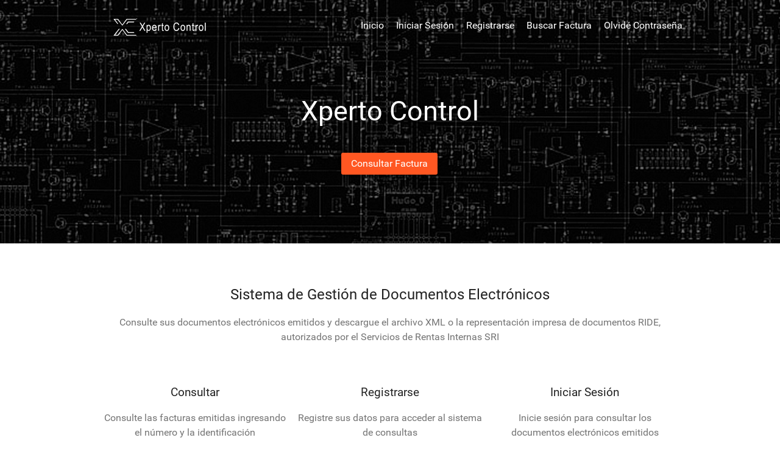

--- FILE ---
content_type: text/html;charset=UTF-8
request_url: http://www.xpertocontrol.com:8080/eConsultas-web/index.xhtml
body_size: 6566
content:
<!DOCTYPE html>
<html xmlns="http://www.w3.org/1999/xhtml"><head id="j_idt2">
            <link type="image/x-icon" rel="shortcut icon" href="/eConsultas-web/resources/ultima-layout/images/favicon.ico" />
            <meta http-equiv="X-UA-Compatible" content="IE=edge" />
            <meta http-equiv="Content-Type" content="text/html; charset=UTF-8" />
            <meta name="viewport" content="width=device-width, initial-scale=1.0, maximum-scale=1.0, user-scalable=0" />
            <meta name="apple-mobile-web-app-capable" content="yes" /><link type="text/css" rel="stylesheet" href="/eConsultas-web/javax.faces.resource/theme.css.xhtml?ln=primefaces-ultima-indigo" /><link type="text/css" rel="stylesheet" href="/eConsultas-web/javax.faces.resource/fa/font-awesome.css.xhtml?ln=primefaces&amp;v=6.0" /><link type="text/css" rel="stylesheet" href="/eConsultas-web/javax.faces.resource/components.css.xhtml?ln=primefaces&amp;v=6.0" /><script type="text/javascript" src="/eConsultas-web/javax.faces.resource/jquery/jquery.js.xhtml?ln=primefaces&amp;v=6.0"></script><script type="text/javascript" src="/eConsultas-web/javax.faces.resource/core.js.xhtml?ln=primefaces&amp;v=6.0"></script><script type="text/javascript" src="/eConsultas-web/javax.faces.resource/components.js.xhtml?ln=primefaces&amp;v=6.0"></script><link type="text/css" rel="stylesheet" href="/eConsultas-web/javax.faces.resource/css/animate.css.xhtml?ln=ultima-layout" /><link type="text/css" rel="stylesheet" href="/eConsultas-web/javax.faces.resource/css/ripple.css.xhtml?ln=ultima-layout" /><link type="text/css" rel="stylesheet" href="/eConsultas-web/javax.faces.resource/css/layout-indigo.css.xhtml?ln=ultima-layout" /><script type="text/javascript">if(window.PrimeFaces){PrimeFaces.settings.locale='en_US';}</script>
        <title>Facturación Electrónica Xperto Control</title><script type="text/javascript" src="/eConsultas-web/javax.faces.resource/js/ripple.js.xhtml?ln=ultima-layout"></script>
        <script type="text/javascript">
            $(function () {
                $('#menu-button').on('click', function (e) {
                    var menu = $('#menu');
                    if (menu.hasClass('lmenu-active')) {
                        menu.addClass('fadeOutUp');

                        setTimeout(function () {
                            menu.removeClass('fadeOutUp fadeInDown lmenu-active');
                        }, 500);
                    } else {
                        menu.addClass('lmenu-active fadeInDown');
                    }
                    e.preventDefault();
                });
            });
        </script></head><body class="landing-body">
        <div class="landing-wrapper">
            <div id="header">
                <div class="header-top clearfix">
                    <span class="logo"></span>

                    <a id="menu-button" href="#">
                        <span class="fa fa-bars"></span>
                    </a>
                    <ul id="menu" class="animated">
                        <li><a href="/eConsultas-web/index.xhtml"><span>Inicio</span></a></li>
                        <li><a href="/eConsultas-web/public/login.xhtml"><span>Iniciar Sesión</span></a></li>
                        <li><a href="/eConsultas-web/public/registrar.xhtml"><span>Registrarse</span></a></li>
                        <li><a href="/eConsultas-web/public/ultimas.xhtml"><span>Buscar Factura</span></a></li>
                        <li><a href="/eConsultas-web/public/olvidar.xhtml"><span>Olvidé Contraseña</span></a></li>
                    </ul>
                </div>

                <div class="header-content clearfix">
                    <h1 style="font-size: 45px;">Xperto Control</h1><button id="j_idt9" name="j_idt9" type="button" class="ui-button ui-widget ui-state-default ui-corner-all ui-button-text-only deep-orange-btn" onclick="window.open('/eConsultas-web/public/ultimas.xhtml','_self')"><span class="ui-button-text ui-c">Consultar Factura</span></button><script id="j_idt9_s" type="text/javascript">PrimeFaces.cw("Button","widget_j_idt9",{id:"j_idt9"});</script>
                </div>
            </div>

            <div id="features">
                <h2>Sistema de Gestión de Documentos Electrónicos</h2>
                <p>Consulte sus documentos electrónicos emitidos y descargue el archivo XML o la representación impresa de documentos RIDE, autorizados por el Servicios de Rentas Internas SRI  </p>

                <div class="ui-g">
                    <div class="ui-g-12 ui-md-4">
                        <h3>Consultar</h3>
                        <p>Consulte las facturas emitidas ingresando el número y la identificación</p>
                        <div class="feature-icon">
                            <a href="/eConsultas-web/public/ultimas.xhtml" style="color:inherit;">
                                <i class="material-icons"></i>
                            </a>
                        </div>
                    </div>
                    <div class="ui-g-12 ui-md-4">
                        <h3>Registrarse</h3>
                        <p>Registre sus datos para acceder al sistema de consultas</p>
                        <div class="feature-icon">
                            <a href="/eConsultas-web/public/registrar.xhtml" style="color:inherit;">
                                <i class="material-icons"></i>
                            </a>
                        </div>
                    </div>
                    <div class="ui-g-12 ui-md-4">
                        <h3>Iniciar Sesión</h3>
                        <p>Inicie sesión para consultar los documentos electrónicos emitidos</p>
                        <div class="feature-icon">
                            <a href="/eConsultas-web/public/login.xhtml" style="color:inherit;">
                                <i class="material-icons"></i>
                            </a>
                        </div>
                    </div>
                </div>
            </div>

            <div class="footer">
                <div class="footer-content">
                    <div class="ui-g">
                        <div class="ui-g-12 ui-md-6">
                            <p>Xperto Control Development Company ™</p>
                        </div>
                        <div class="ui-g-12 ui-md-6">
                             <p>Copyright © 2021</p>
                        </div>
                    </div>
                </div>
            </div>
        </div></body>

</html>

--- FILE ---
content_type: text/css; charset=UTF-8
request_url: http://www.xpertocontrol.com:8080/eConsultas-web/javax.faces.resource/css/layout-indigo.css.xhtml?ln=ultima-layout
body_size: 104831
content:
@charset "UTF-8";
/* Compact */
/* roboto-300 - latin */
@font-face {
  font-family: 'Roboto';
  font-style: normal;
  font-weight: 300;
  src: url("/eConsultas-web/javax.faces.resource/fonts/roboto-v15-latin-300.eot.xhtml?ln=ultima-layout");
  /* IE9 Compat Modes */
  src: local("Roboto Light"), local("Roboto-Light"), url("/eConsultas-web/javax.faces.resource/fonts/roboto-v15-latin-300.eot.xhtml?ln=ultima-layout#iefix") format("embedded-opentype"), url("/eConsultas-web/javax.faces.resource/fonts/roboto-v15-latin-300.woff2.xhtml?ln=ultima-layout") format("woff2"), url("/eConsultas-web/javax.faces.resource/fonts/roboto-v15-latin-300.woff.xhtml?ln=ultima-layout") format("woff"), url("/eConsultas-web/javax.faces.resource/fonts/roboto-v15-latin-300.ttf.xhtml?ln=ultima-layout") format("truetype"), url("/eConsultas-web/javax.faces.resource/fonts/roboto-v15-latin-300.svg.xhtml?ln=ultima-layout#Roboto") format("svg");
  /* Legacy iOS */ }
/* roboto-regular - latin */
@font-face {
  font-family: 'Roboto';
  font-style: normal;
  font-weight: 400;
  src: url("/eConsultas-web/javax.faces.resource/fonts/roboto-v15-latin-regular.eot.xhtml?ln=ultima-layout");
  /* IE9 Compat Modes */
  src: local("Roboto"), local("Roboto-Regular"), url("/eConsultas-web/javax.faces.resource/fonts/roboto-v15-latin-regular.eot.xhtml?ln=ultima-layout#iefix") format("embedded-opentype"), url("/eConsultas-web/javax.faces.resource/fonts/roboto-v15-latin-regular.woff2.xhtml?ln=ultima-layout") format("woff2"), url("/eConsultas-web/javax.faces.resource/fonts/roboto-v15-latin-regular.woff.xhtml?ln=ultima-layout") format("woff"), url("/eConsultas-web/javax.faces.resource/fonts/roboto-v15-latin-regular.ttf.xhtml?ln=ultima-layout") format("truetype"), url("/eConsultas-web/javax.faces.resource/fonts/roboto-v15-latin-regular.svg.xhtml?ln=ultima-layout#Roboto") format("svg");
  /* Legacy iOS */ }
/* roboto-700 - latin */
@font-face {
  font-family: 'Roboto';
  font-style: normal;
  font-weight: 700;
  src: url("/eConsultas-web/javax.faces.resource/fonts/roboto-v15-latin-700.eot.xhtml?ln=ultima-layout");
  /* IE9 Compat Modes */
  src: local("Roboto Bold"), local("Roboto-Bold"), url("/eConsultas-web/javax.faces.resource/fonts/roboto-v15-latin-700.eot.xhtml?ln=ultima-layout#iefix") format("embedded-opentype"), url("/eConsultas-web/javax.faces.resource/fonts/roboto-v15-latin-700.woff2.xhtml?ln=ultima-layout") format("woff2"), url("/eConsultas-web/javax.faces.resource/fonts/roboto-v15-latin-700.woff.xhtml?ln=ultima-layout") format("woff"), url("/eConsultas-web/javax.faces.resource/fonts/roboto-v15-latin-700.ttf.xhtml?ln=ultima-layout") format("truetype"), url("/eConsultas-web/javax.faces.resource/fonts/roboto-v15-latin-700.svg.xhtml?ln=ultima-layout#Roboto") format("svg");
  /* Legacy iOS */ }
@font-face {
  font-family: 'Material Icons';
  font-style: normal;
  font-weight: 400;
  src: url("/eConsultas-web/javax.faces.resource/fonts/MaterialIcons-Regular.eot.xhtml?ln=ultima-layout");
  /* For IE6-8 */
  src: local("Material Icons"), local("MaterialIcons-Regular"), url("/eConsultas-web/javax.faces.resource/fonts/MaterialIcons-Regular.woff2.xhtml?ln=ultima-layout") format("woff2"), url("/eConsultas-web/javax.faces.resource/fonts/MaterialIcons-Regular.woff.xhtml?ln=ultima-layout") format("woff"), url("/eConsultas-web/javax.faces.resource/fonts/MaterialIcons-Regular.ttf.xhtml?ln=ultima-layout") format("truetype"); }
/* Utils */
.clearfix:after {
  content: " ";
  display: block;
  clear: both; }

.card {
  box-shadow: 0 1px 3px 0 rgba(0, 0, 0, 0.2), 0 1px 1px 0 rgba(0, 0, 0, 0.14), 0 2px 1px -1px rgba(0, 0, 0, 0.12);
  -webkit-box-shadow: 0 1px 3px 0 rgba(0, 0, 0, 0.2), 0 1px 1px 0 rgba(0, 0, 0, 0.14), 0 2px 1px -1px rgba(0, 0, 0, 0.12);
  -moz-box-shadow: 0 1px 3px 0 rgba(0, 0, 0, 0.2), 0 1px 1px 0 rgba(0, 0, 0, 0.14), 0 2px 1px -1px rgba(0, 0, 0, 0.12);
  -moz-border-radius: 2px;
  -webkit-border-radius: 2px;
  border-radius: 2px;
  background: #ffffff;
  padding: 16px;
  margin-bottom: 16px;
  box-sizing: border-box; }
  .card.card-w-title {
    padding-bottom: 32px; }
  .card h1 {
    font-size: 24px;
    font-weight: 400;
    margin: 24px 0; }
    .card h1:first-child {
      margin-top: 16px; }
  .card h2 {
    font-size: 22px;
    font-weight: 400; }
  .card h3 {
    font-size: 20px;
    font-weight: 400; }
  .card h4 {
    font-size: 18px;
    font-weight: 400; }

.nopad {
  padding: 0; }
  .nopad .ui-panel-content {
    padding: 0; }

@-webkit-keyframes fadeInDown {
  from {
    opacity: 0;
    -webkit-transform: translate3d(0, -20px, 0);
    transform: translate3d(0, -20px, 0); }
  to {
    opacity: 1;
    -webkit-transform: none;
    transform: none; } }
@keyframes fadeInDown {
  from {
    opacity: 0;
    transform: translate3d(0, -20px, 0); }
  to {
    opacity: 1;
    transform: none; } }
@-webkit-keyframes fadeOutUp {
  from {
    opacity: 1; }
  to {
    opacity: 0;
    -webkit-transform: translate3d(0, -20px, 0);
    transform: translate3d(0, -20px, 0); } }
@keyframes fadeOutUp {
  from {
    opacity: 1; }
  to {
    opacity: 0;
    -webkit-transform: translate3d(0, -20px, 0);
    transform: translate3d(0, -20px, 0); } }
.ui-shadow-1 {
  -webkit-box-shadow: 0 1px 3px rgba(0, 0, 0, 0.12), 0 1px 2px rgba(0, 0, 0, 0.24);
  -moz-box-shadow: 0 1px 3px rgba(0, 0, 0, 0.12), 0 1px 2px rgba(0, 0, 0, 0.24);
  box-shadow: 0 1px 3px rgba(0, 0, 0, 0.12), 0 1px 2px rgba(0, 0, 0, 0.24); }

.ui-shadow-2 {
  -webkit-box-shadow: 0 3px 6px rgba(0, 0, 0, 0.16), 0 3px 6px rgba(0, 0, 0, 0.23);
  -moz-box-shadow: 0 3px 6px rgba(0, 0, 0, 0.16), 0 3px 6px rgba(0, 0, 0, 0.23);
  box-shadow: 0 3px 6px rgba(0, 0, 0, 0.16), 0 3px 6px rgba(0, 0, 0, 0.23); }

.ui-shadow-3 {
  -webkit-box-shadow: 0 10px 20px rgba(0, 0, 0, 0.19), 0 6px 6px rgba(0, 0, 0, 0.23);
  -moz-box-shadow: 0 10px 20px rgba(0, 0, 0, 0.19), 0 6px 6px rgba(0, 0, 0, 0.23);
  box-shadow: 0 10px 20px rgba(0, 0, 0, 0.19), 0 6px 6px rgba(0, 0, 0, 0.23); }

.ui-shadow-4 {
  -webkit-box-shadow: 0 14px 28px rgba(0, 0, 0, 0.25), 0 10px 10px rgba(0, 0, 0, 0.22);
  -moz-box-shadow: 0 14px 28px rgba(0, 0, 0, 0.25), 0 10px 10px rgba(0, 0, 0, 0.22);
  box-shadow: 0 14px 28px rgba(0, 0, 0, 0.25), 0 10px 10px rgba(0, 0, 0, 0.22); }

.ui-shadow-5 {
  -webkit-box-shadow: 0 19px 38px rgba(0, 0, 0, 0.3), 0 15px 12px rgba(0, 0, 0, 0.22);
  -moz-box-shadow: 0 19px 38px rgba(0, 0, 0, 0.3), 0 15px 12px rgba(0, 0, 0, 0.22);
  box-shadow: 0 19px 38px rgba(0, 0, 0, 0.3), 0 15px 12px rgba(0, 0, 0, 0.22); }

.ui-g {
  -ms-flex-wrap: wrap; }
  .ui-g.form-group > div {
    padding: 12px 16px; }

.ui-panelgrid.form-group .ui-panelgrid-cell {
  padding: 12px 16px; }

.ui-selectoneradio.form-group .ui-grid-row > div, .ui-selectmanycheckbox.form-group .ui-grid-row > div {
  padding: 8px 16px; }

.dashboard .overview {
  padding: 0 !important;
  min-height: 140px;
  position: relative;
  margin-bottom: 0px !important; }
  .dashboard .overview .overview-content {
    padding: 16px; }
    .dashboard .overview .overview-content .overview-title {
      font-size: 18px; }
    .dashboard .overview .overview-content .overview-badge {
      float: right;
      color: #757575; }
    .dashboard .overview .overview-content .overview-detail {
      display: block;
      font-size: 24px;
      margin-top: 5px; }
  .dashboard .overview .overview-footer {
    position: absolute;
    bottom: 0;
    width: 100%; }
    .dashboard .overview .overview-footer img {
      display: block; }
.dashboard .colorbox {
  padding: 0 !important;
  text-align: center;
  overflow: hidden;
  margin-bottom: 0px !important; }
  .dashboard .colorbox i {
    font-size: 48px;
    margin-top: 10px;
    color: #ffffff; }
  .dashboard .colorbox .colorbox-name {
    font-size: 20px;
    display: inline-block;
    width: 100%;
    margin: 4px 0 10px 0;
    color: #ffffff; }
  .dashboard .colorbox .colorbox-count {
    color: #ffffff;
    font-size: 36px; }
  .dashboard .colorbox .colorbox-count {
    font-weight: bold; }
  .dashboard .colorbox.colorbox-1 div:first-child {
    background-color: #2E7D32; }
  .dashboard .colorbox.colorbox-1 div:last-child {
    background-color: #4CAF50; }
  .dashboard .colorbox.colorbox-2 div:first-child {
    background-color: #0277BD; }
  .dashboard .colorbox.colorbox-2 div:last-child {
    background-color: #03A9F4; }
  .dashboard .colorbox.colorbox-3 div:first-child {
    background-color: #4527A0; }
  .dashboard .colorbox.colorbox-3 div:last-child {
    background-color: #673AB7; }
  .dashboard .colorbox.colorbox-4 div:first-child {
    background-color: #00695C; }
  .dashboard .colorbox.colorbox-4 div:last-child {
    background-color: #009688; }
.dashboard .chat .ui-panel-content {
  padding: 0 !important; }
.dashboard .chat ul {
  padding: 12px;
  margin: 0;
  list-style-type: none; }
  .dashboard .chat ul li {
    padding: 6px 0; }
    .dashboard .chat ul li img {
      width: 36px;
      float: left; }
    .dashboard .chat ul li span {
      padding: 6px 12px;
      float: left;
      display: inline-block;
      margin: 4px 0;
      -moz-border-radius: 10px;
      -webkit-border-radius: 10px;
      border-radius: 10px; }
    .dashboard .chat ul li.message-from img, .dashboard .chat ul li.message-from span {
      float: left; }
    .dashboard .chat ul li.message-from img {
      margin-right: 8px; }
    .dashboard .chat ul li.message-from span {
      background-color: #BBDEFB;
      color: #000000; }
    .dashboard .chat ul li.message-own img, .dashboard .chat ul li.message-own span {
      float: right; }
    .dashboard .chat ul li.message-own img {
      margin-left: 8px; }
    .dashboard .chat ul li.message-own span {
      background: #FFECB3;
      color: #000000; }
.dashboard .chat .new-message {
  height: 40px;
  border-top: 1px solid #dce2e7;
  color: #afafc0; }
  .dashboard .chat .new-message .message-attachment {
    display: inline-block;
    border-right: 1px solid #dce2e7;
    width: 40px;
    line-height: 40px;
    height: 100%;
    text-align: center; }
    .dashboard .chat .new-message .message-attachment i {
      line-height: inherit;
      font-size: 24px; }
  .dashboard .chat .new-message .message-input {
    position: relative;
    top: -4px;
    width: calc(100% - 100px);
    display: inline-block; }
    .dashboard .chat .new-message .message-input input {
      border: 0 none;
      font-size: 14px;
      width: 100%;
      background-color: transparent;
      outline: 0 none;
      color: #757575; }
.dashboard .task-list {
  overflow: hidden; }
  .dashboard .task-list > .ui-panel {
    min-height: 340px; }
  .dashboard .task-list .ui-panel-content {
    padding: 10px 0 !important; }
  .dashboard .task-list ul {
    list-style-type: none;
    margin: 0;
    padding: 0; }
    .dashboard .task-list ul li {
      padding: 10px 14px;
      border-bottom: 1px solid #dbdbdb; }
      .dashboard .task-list ul li:first-child {
        margin-top: 10px; }
    .dashboard .task-list ul .ui-chkbox {
      vertical-align: middle;
      margin-right: 5px; }
    .dashboard .task-list ul .task-name {
      vertical-align: middle; }
    .dashboard .task-list ul i {
      color: #757575;
      float: right; }
.dashboard .contact-form {
  overflow: hidden; }
  .dashboard .contact-form .ui-panel {
    min-height: 340px; }
  .dashboard .contact-form .ui-g-12 {
    padding: 16px 10px; }
  .dashboard .contact-form .ui-button {
    margin-top: 20px; }
.dashboard .contacts {
  overflow: hidden; }
  .dashboard .contacts > .ui-panel {
    min-height: 340px; }
  .dashboard .contacts .ui-panel-content {
    padding: 15px 0 10px 0 !important; }
  .dashboard .contacts ul {
    list-style-type: none;
    padding: 0;
    margin: 0; }
    .dashboard .contacts ul li {
      border-bottom: 1px solid #d8d8d8; }
      .dashboard .contacts ul li a {
        padding: 9px;
        width: 100%;
        box-sizing: border-box;
        text-decoration: none;
        position: relative;
        display: block;
        -moz-border-radius: 2px;
        -webkit-border-radius: 2px;
        border-radius: 2px;
        -moz-transition: background-color 0.2s;
        -o-transition: background-color 0.2s;
        -webkit-transition: background-color 0.2s;
        transition: background-color 0.2s; }
        .dashboard .contacts ul li a .name {
          position: absolute;
          right: 10px;
          top: 10px;
          font-size: 18px;
          color: #212121; }
        .dashboard .contacts ul li a .email {
          position: absolute;
          right: 10px;
          top: 30px;
          font-size: 14px;
          color: #757575; }
        .dashboard .contacts ul li a:hover {
          cursor: pointer;
          background-color: #e8e8e8; }
      .dashboard .contacts ul li:last-child {
        border: 0; }
.dashboard .activity-list {
  list-style-type: none;
  padding: 0;
  margin: 0; }
  .dashboard .activity-list li {
    border-bottom: 1px solid #bdbdbd;
    padding: 15px 0 9px 9px; }
    .dashboard .activity-list li .count {
      font-size: 24px;
      color: #ffffff;
      background-color: #03A9F4;
      font-weight: bold;
      width: 60px;
      padding: 5px;
      -moz-border-radius: 2px;
      -webkit-border-radius: 2px;
      border-radius: 2px; }
    .dashboard .activity-list li:first-child {
      border-top: 1px solid #bdbdbd; }
    .dashboard .activity-list li:last-child {
      border: 0; }
    .dashboard .activity-list li .ui-g-6:first-child {
      font-size: 18px;
      padding-left: 0; }
    .dashboard .activity-list li .ui-g-6:last-child {
      text-align: right;
      color: #757575; }
.dashboard .timeline {
  height: 100%;
  box-sizing: border-box; }
  .dashboard .timeline > .ui-g .ui-g-3 {
    font-size: 14px;
    position: relative;
    border-right: 1px solid #bdbdbd; }
    .dashboard .timeline > .ui-g .ui-g-3 i {
      background-color: #ffffff;
      font-size: 36px;
      position: absolute;
      top: 0px;
      right: -18px; }
  .dashboard .timeline > .ui-g .ui-g-9 {
    padding-left: 1.5em; }
    .dashboard .timeline > .ui-g .ui-g-9 .event-text {
      color: #757575;
      font-size: 14px;
      display: block;
      padding-bottom: 20px; }
    .dashboard .timeline > .ui-g .ui-g-9 .event-content img {
      width: 100%; }
.dashboard > div > .ui-panel {
  box-shadow: 0 1px 3px 0 rgba(0, 0, 0, 0.2), 0 1px 1px 0 rgba(0, 0, 0, 0.14), 0 2px 1px -1px rgba(0, 0, 0, 0.12);
  -webkit-box-shadow: 0 1px 3px 0 rgba(0, 0, 0, 0.2), 0 1px 1px 0 rgba(0, 0, 0, 0.14), 0 2px 1px -1px rgba(0, 0, 0, 0.12);
  -moz-box-shadow: 0 1px 3px 0 rgba(0, 0, 0, 0.2), 0 1px 1px 0 rgba(0, 0, 0, 0.14), 0 2px 1px -1px rgba(0, 0, 0, 0.12); }

.layout-rightpanel .layout-rightpanel-header {
  background: url("/eConsultas-web/javax.faces.resource/images/dashboard/sidebar-image.jpg.xhtml?ln=ultima-layout") center;
  height: 118px;
  padding: 14px;
  -webkit-box-sizing: border-box;
  -moz-box-sizing: border-box;
  box-sizing: border-box; }
  .layout-rightpanel .layout-rightpanel-header .weather-day, .layout-rightpanel .layout-rightpanel-header .weather-date {
    color: #ffffff;
    left: 14px;
    font-size: 18px;
    font-weight: 700;
    padding-bottom: 4px; }
.layout-rightpanel .layout-rightpanel-content {
  padding: 14px; }
  .layout-rightpanel .layout-rightpanel-content h1 {
    font-size: 18px;
    margin: 0 0 4px 0; }
  .layout-rightpanel .layout-rightpanel-content h2 {
    font-size: 16px;
    margin: 0;
    color: #757575;
    font-weight: normal; }
  .layout-rightpanel .layout-rightpanel-content .weather-today {
    text-align: center;
    margin-top: 28px; }
    .layout-rightpanel .layout-rightpanel-content .weather-today .weather-today-value {
      font-size: 36px;
      vertical-align: middle;
      margin-right: 14px; }
    .layout-rightpanel .layout-rightpanel-content .weather-today img {
      vertical-align: middle; }
  .layout-rightpanel .layout-rightpanel-content .weekly-weather {
    list-style-type: none;
    margin: 28px 0 0 0;
    padding: 0; }
    .layout-rightpanel .layout-rightpanel-content .weekly-weather li {
      padding: 8px 14px;
      border-bottom: 1px solid #d8dae2;
      position: relative; }
      .layout-rightpanel .layout-rightpanel-content .weekly-weather li .weekly-weather-value {
        position: absolute;
        right: 40px; }
      .layout-rightpanel .layout-rightpanel-content .weekly-weather li img {
        width: 24px;
        position: absolute;
        right: 0px;
        top: 4px; }

.layout-rtl .layout-rightpanel .layout-rightpanel-header {
  direction: rtl; }
  .layout-rtl .layout-rightpanel .layout-rightpanel-header .weather-day, .layout-rtl .layout-rightpanel .layout-rightpanel-header .weather-date {
    right: 14px;
    left: auto; }
.layout-rtl .layout-rightpanel .layout-rightpanel-content .weekly-weather {
  direction: rtl; }
  .layout-rtl .layout-rightpanel .layout-rightpanel-content .weekly-weather li .weekly-weather-value {
    left: 40px;
    right: auto; }
  .layout-rtl .layout-rightpanel .layout-rightpanel-content .weekly-weather li img {
    left: 0px;
    right: auto; }

.login-body {
  background: url("/eConsultas-web/javax.faces.resource/images/login/login.png.xhtml?ln=ultima-layout") top left no-repeat #f7f7f7;
  background-size: 100% auto; }

.login-panel {
  text-align: center;
  width: 350px;
  min-height: 440px;
  padding: 50px 20px;
  margin: 100px auto 0 auto; }
  .login-panel .ui-g .ui-g-12 {
    padding: 25px 40px; }
    .login-panel .ui-g .ui-g-12 .ui-button {
      margin-bottom: 20px; }

.login-footer {
  position: absolute;
  bottom: 10px;
  font-size: 16px;
  width: 100%;
  text-align: center;
  color: #757575; }

@media (-webkit-min-device-pixel-ratio: 2), (min-resolution: 192dpi) {
  .login-body {
    background: url("/eConsultas-web/javax.faces.resource/images/login/login2x.png.xhtml?ln=ultima-layout") top left no-repeat #f7f7f7;
    background-size: 100% auto; } }
@media (max-width: 1024px) {
  .login-panel {
    text-align: center;
    min-height: 440px;
    margin: 100px auto 0 auto; } }
@media (max-width: 640px) {
  .login-panel {
    text-align: center;
    width: 300px;
    min-height: 440px;
    padding: 40px 20px;
    margin: 75px auto 0 auto; }
    .login-panel .ui-g .ui-g-12 {
      padding: 20px 20px; }
      .login-panel .ui-g .ui-g-12 .ui-button {
        margin-top: 30px; } }
.exception-body {
  background-color: #f7f7f7; }
  .exception-body .exception-type {
    width: 100%;
    height: 50%;
    padding: 100px 100px 0 100px;
    box-sizing: border-box;
    text-align: center; }
  .exception-body .exception-panel {
    text-align: center;
    width: 350px;
    padding: 50px 50px;
    margin: -10% auto 0 auto;
    z-index: 100; }
    .exception-body .exception-panel i {
      font-size: 72px; }
    .exception-body .exception-panel h1 {
      font-size: 36px;
      line-height: 36px;
      color: #757575; }
    .exception-body .exception-panel .exception-detail {
      margin: 20px 0px 100px 0px;
      color: #757575; }
  .exception-body.error-page .exception-type {
    background-color: #e62a10; }
    .exception-body.error-page .exception-type img {
      width: 100%; }
  .exception-body.error-page .exception-panel i {
    color: #f79a84; }
  .exception-body.notfound-page .exception-type {
    background-color: #3f51b5; }
    .exception-body.notfound-page .exception-type img {
      width: 54%; }
  .exception-body.notfound-page .exception-panel i {
    color: #9fa8da; }
  .exception-body.accessdenied-page .exception-type {
    background-color: #e91e63; }
    .exception-body.accessdenied-page .exception-type img {
      width: 50%; }
  .exception-body.accessdenied-page .exception-panel i {
    color: #f48fb1; }

@media (max-width: 1024px) {
  .exception-body .exception-panel {
    margin-top: -50px; } }
@media (max-width: 640px) {
  .exception-body .exception-panel {
    width: 250px;
    margin-top: -15px; } }
.landing-wrapper #header {
  width: 100%;
  min-height: 400px;
  background: url("/eConsultas-web/javax.faces.resource/images/landing/landing-header.png.xhtml?ln=ultima-layout") top left no-repeat #f7f7f7;
  background-size: 100% auto; }
  .landing-wrapper #header .header-top {
    width: 960px;
    margin: 0 auto;
    padding: 30px 0px; }
    .landing-wrapper #header .header-top .logo {
      display: inline-block;
      vertical-align: middle;
      width: 200px;
      height: 30px;
      background: url("/eConsultas-web/javax.faces.resource/images/logo.png.xhtml?ln=ultima-layout") top left no-repeat; }
    .landing-wrapper #header .header-top #menu {
      float: right;
      list-style: none;
      margin: 0;
      padding: 0; }
      .landing-wrapper #header .header-top #menu li {
        float: left;
        display: block;
        margin-left: 20px; }
        .landing-wrapper #header .header-top #menu li a {
          color: #ffffff; }
        .landing-wrapper #header .header-top #menu li i {
          font-size: 20px;
          position: relative;
          top: 4px;
          padding-right: 3px; }
      .landing-wrapper #header .header-top #menu.lmenu-active {
        display: block; }
    .landing-wrapper #header .header-top #menu-button {
      float: right;
      font-size: 36px;
      color: #ffffff;
      display: none; }
  .landing-wrapper #header .header-content {
    width: 960px;
    margin: 0 auto;
    text-align: center; }
    .landing-wrapper #header .header-content h1 {
      margin: 75px 0px 50px 0px;
      font-weight: 400;
      color: #ffffff;
      line-height: 36px; }
.landing-wrapper #features {
  width: 960px;
  margin: 0 auto;
  padding: 50px 0px;
  text-align: center; }
  .landing-wrapper #features h2 {
    font-weight: 400;
    line-height: 28px; }
  .landing-wrapper #features h3 {
    font-weight: 400; }
  .landing-wrapper #features p {
    color: #757575; }
  .landing-wrapper #features .ui-g-12 {
    padding: 2em .5em; }
  .landing-wrapper #features .feature-icon {
    display: inline-block;
    -moz-border-radius: 50%;
    -webkit-border-radius: 50%;
    border-radius: 50%;
    background-color: #f4f8fc;
    box-sizing: border-box;
    width: 100px;
    height: 100px;
    text-align: center;
    -moz-transition: background-color 0.3s;
    -o-transition: background-color 0.3s;
    -webkit-transition: background-color 0.3s;
    transition: background-color 0.3s; }
    .landing-wrapper #features .feature-icon i {
      margin-top: 30px;
      font-size: 36px; }
    .landing-wrapper #features .feature-icon:hover {
      background-color: #e91e63; }
      .landing-wrapper #features .feature-icon:hover i {
        color: #ffffff; }
.landing-wrapper #promotion {
  background: url("/eConsultas-web/javax.faces.resource/images/landing/promotion.png.xhtml?ln=ultima-layout") top left no-repeat;
  background-size: 100% auto; }
  .landing-wrapper #promotion .ui-lg-8 {
    padding: 150px 0 0 150px; }
    .landing-wrapper #promotion .ui-lg-8 h1 {
      font-weight: 48px;
      color: #ffffff;
      font-weight: 400; }
  .landing-wrapper #promotion .ui-lg-4 {
    margin: -50px 0 -50px 0; }
    .landing-wrapper #promotion .ui-lg-4 .card {
      -webkit-box-shadow: 0 0 27px 4.5px rgba(13, 36, 62, 0.1);
      -moz-box-shadow: 0 0 27px 4.5px rgba(13, 36, 62, 0.1);
      box-shadow: 0 0 27px 4.5px rgba(13, 36, 62, 0.1);
      margin-bottom: 20px; }
      .landing-wrapper #promotion .ui-lg-4 .card h3 {
        font-weight: 400; }
      .landing-wrapper #promotion .ui-lg-4 .card p {
        color: #757575; }
      .landing-wrapper #promotion .ui-lg-4 .card:last-child {
        margin-bottom: 0; }
.landing-wrapper #pricing {
  width: 960px;
  margin: 0 auto;
  padding: 50px 0px;
  text-align: center; }
  .landing-wrapper #pricing h2 {
    font-weight: 400; }
  .landing-wrapper #pricing p {
    color: #757575; }
  .landing-wrapper #pricing .pricing-box .card {
    height: 100%;
    padding: 0; }
  .landing-wrapper #pricing .pricing-box .pricing-header {
    padding: 40px 0;
    color: #ffffff; }
    .landing-wrapper #pricing .pricing-box .pricing-header span {
      display: block;
      line-height: 48px; }
      .landing-wrapper #pricing .pricing-box .pricing-header span.name {
        font-weight: 300;
        font-size: 24px; }
      .landing-wrapper #pricing .pricing-box .pricing-header span.fee {
        font-size: 48px;
        font-weight: 700; }
      .landing-wrapper #pricing .pricing-box .pricing-header span.type {
        font-weight: 300;
        font-size: 16px; }
  .landing-wrapper #pricing .pricing-box .pricing-content ul {
    margin: 0;
    padding: 30px 20px;
    list-style-type: none; }
    .landing-wrapper #pricing .pricing-box .pricing-content ul li {
      font-size: 18px;
      text-align: left;
      padding: 10px 14px; }
      .landing-wrapper #pricing .pricing-box .pricing-content ul li i {
        margin-right: 20px;
        vertical-align: middle; }
      .landing-wrapper #pricing .pricing-box .pricing-content ul li span {
        vertical-align: middle; }
  .landing-wrapper #pricing .pricing-box.pricing-basic .pricing-header {
    background-color: #3f51b5; }
  .landing-wrapper #pricing .pricing-box.pricing-basic i {
    color: #3f51b5; }
  .landing-wrapper #pricing .pricing-box.pricing-standard .pricing-header {
    background-color: #e91e63; }
  .landing-wrapper #pricing .pricing-box.pricing-standard i {
    color: #e91e63; }
  .landing-wrapper #pricing .pricing-box.pricing-professional .pricing-header {
    background-color: #607d8b; }
  .landing-wrapper #pricing .pricing-box.pricing-professional i {
    color: #607d8b; }
.landing-wrapper #video {
  background-color: #f7f7f7;
  min-width: 400px; }
  .landing-wrapper #video .video-content {
    width: 960px;
    margin: 0 auto;
    padding: 50px 0px;
    text-align: center; }
    .landing-wrapper #video .video-content h2 {
      font-weight: 400; }
    .landing-wrapper #video .video-content p {
      color: #757575; }
.landing-wrapper .footer {
  background-color: #f7f7f7;
  border-top: 1px solid #dddddd; }
  .landing-wrapper .footer .footer-content {
    width: 960px;
    margin: 0 auto;
    padding: 30px 0px 50px 0px; }
    .landing-wrapper .footer .footer-content ul {
      float: right;
      list-style-type: none; }
      .landing-wrapper .footer .footer-content ul li a {
        color: #757575;
        -moz-transition: color 0.3s;
        -o-transition: color 0.3s;
        -webkit-transition: color 0.3s;
        transition: color 0.3s; }
        .landing-wrapper .footer .footer-content ul li a:hover {
          color: #212121; }

@media (max-width: 1024px) {
  .landing-wrapper #header {
    min-height: 200px;
    background-size: cover; }
    .landing-wrapper #header .header-top {
      z-index: 100;
      position: fixed;
      top: 0;
      background: #424242;
      background-size: 100% auto;
      padding: 30px;
      width: 100%;
      box-sizing: border-box;
      -webkit-box-shadow: 0 2px 5px 0 rgba(0, 0, 0, 0.26);
      -moz-box-shadow: 0 2px 5px 0 rgba(0, 0, 0, 0.26);
      box-shadow: 0 2px 5px 0 rgba(0, 0, 0, 0.26); }
      .landing-wrapper #header .header-top #menu-button {
        display: inline-block; }
      .landing-wrapper #header .header-top #menu {
        z-index: 100;
        position: fixed;
        top: 86px;
        right: 30px;
        float: none;
        display: none;
        margin: 0;
        padding: 0;
        width: 225px;
        list-style: none;
        background-color: #ffffff;
        -webkit-box-shadow: 0 6px 20px 0 rgba(0, 0, 0, 0.19), 0 8px 17px 0 rgba(0, 0, 0, 0.2);
        -moz-box-shadow: 0 6px 20px 0 rgba(0, 0, 0, 0.19), 0 8px 17px 0 rgba(0, 0, 0, 0.2);
        box-shadow: 0 6px 20px 0 rgba(0, 0, 0, 0.19), 0 8px 17px 0 rgba(0, 0, 0, 0.2);
        -webkit-animation-duration: .5s;
        -moz-animation-duration: .5s;
        animation-duration: .5s; }
        .landing-wrapper #header .header-top #menu li {
          float: none;
          margin-left: 0; }
          .landing-wrapper #header .header-top #menu li a {
            font-size: 16px;
            display: block;
            padding: 10px 16px;
            color: #212121;
            width: 100%;
            box-sizing: border-box;
            -moz-transition: background-color 0.3s;
            -o-transition: background-color 0.3s;
            -webkit-transition: background-color 0.3s;
            transition: background-color 0.3s;
            overflow: hidden; }
            .landing-wrapper #header .header-top #menu li a i {
              color: #757575;
              display: inline-block;
              vertical-align: middle;
              margin-right: 12px;
              font-size: 24px; }
            .landing-wrapper #header .header-top #menu li a:hover {
              background-color: #e8e8e8; }
            .landing-wrapper #header .header-top #menu li a span {
              display: inline-block;
              vertical-align: middle; }
    .landing-wrapper #header .header-content {
      width: 100%;
      padding: 100px 30px 60px 30px;
      box-sizing: border-box; }
      .landing-wrapper #header .header-content h1 {
        margin: 75px 0px 50px 0px;
        font-weight: 400; }
  .landing-wrapper #features, .landing-wrapper #promotion, .landing-wrapper #pricing, .landing-wrapper #video, .landing-wrapper .footer .footer-content {
    width: 100%;
    padding-right: 30px;
    padding-left: 30px;
    box-sizing: border-box; }
  .landing-wrapper #promotion .ui-lg-8 {
    padding: 100px 0 30px;
    text-align: center; }
    .landing-wrapper #promotion .ui-lg-8 h1 {
      margin-top: -30px;
      font-weight: 48px;
      color: #ffffff;
      font-weight: 400; }
  .landing-wrapper #video .video-content {
    width: 100%; }
    .landing-wrapper #video .video-content .video-container iframe {
      width: 350px;
      height: 220px; }
  .landing-wrapper .footer .footer-content {
    text-align: center; }
    .landing-wrapper .footer .footer-content ul {
      float: none;
      margin: 0;
      padding: 0; } }
@media (-webkit-min-device-pixel-ratio: 2), (min-resolution: 192dpi) {
  .landing-wrapper .header .header-top .logo {
    background: url("/eConsultas-web/javax.faces.resource/images/logo2x.png.xhtml?ln=ultima-layout") top left no-repeat;
    background-size: 200px 30px; } }
html {
  height: 100%; }

body {
  font-family: Roboto,"Helvetica Neue",sans-serif;
  font-size: 16px;
  line-height: 24px;
  color: #212121;
  -webkit-font-smoothing: antialiased;
  padding: 0;
  margin: 0; }
  body.main-body {
    background-color: #f7f7f7; }
  body a {
    text-decoration: none; }

.layout-mask {
  position: fixed;
  width: 100%;
  height: 100%;
  background-color: #424242;
  opacity: 0.7;
  top: 0;
  left: 0;
  z-index: 999999997; }

.layout-wrapper .topbar {
  position: fixed;
  z-index: 100;
  width: 100%;
  height: 75px;
  background-color: #3F51B5;
  -webkit-box-shadow: 0 2px 5px 0 rgba(0, 0, 0, 0.26);
  -moz-box-shadow: 0 2px 5px 0 rgba(0, 0, 0, 0.26);
  box-shadow: 0 2px 5px 0 rgba(0, 0, 0, 0.26); }
  .layout-wrapper .topbar .logo {
    display: inline-block;
    vertical-align: middle;
    width: 200px;
    height: 30px;
    background: url("/eConsultas-web/javax.faces.resource/images/logo.png.xhtml?ln=ultima-layout") top left no-repeat; }
  .layout-wrapper .topbar .topbar-left {
    box-sizing: border-box;
    padding: 20px;
    height: 75px;
    width: 250px;
    background-color: #283593;
    float: left;
    -webkit-box-shadow: 3px 0 6px rgba(0, 0, 0, 0.3);
    -moz-box-shadow: 3px 0 6px rgba(0, 0, 0, 0.3);
    box-shadow: 3px 0 6px rgba(0, 0, 0, 0.3); }
  .layout-wrapper .topbar .topbar-right {
    padding: 15px;
    position: relative; }
    .layout-wrapper .topbar .topbar-right #menu-button {
      color: #ffffff;
      display: inline-block;
      vertical-align: middle;
      height: 36px;
      margin-right: 10px;
      position: relative;
      left: -16px;
      top: 3px;
      background-color: #E91E63;
      -moz-border-radius: 50%;
      -webkit-border-radius: 50%;
      border-radius: 50%;
      -moz-transition: all 0.3s;
      -o-transition: all 0.3s;
      -webkit-transition: all 0.3s;
      transition: all 0.3s;
      -webkit-box-shadow: 0 3px 10px rgba(0, 0, 0, 0.23), 0 3px 10px rgba(0, 0, 0, 0.16);
      -moz-box-shadow: 0 3px 10px rgba(0, 0, 0, 0.23), 0 3px 10px rgba(0, 0, 0, 0.16);
      box-shadow: 0 3px 10px rgba(0, 0, 0, 0.23), 0 3px 10px rgba(0, 0, 0, 0.16); }
      .layout-wrapper .topbar .topbar-right #menu-button:hover {
        -webkit-transform: scale(1.2);
        -moz-transform: scale(1.2);
        -o-transform: scale(1.2);
        -ms-transform: scale(1.2);
        transform: scale(1.2); }
      .layout-wrapper .topbar .topbar-right #menu-button i {
        font-family: 'Material Icons';
        font-weight: normal;
        font-style: normal;
        font-size: 24px;
        /* Preferred icon size */
        display: inline-block;
        width: 1em;
        height: 1em;
        line-height: 1;
        text-transform: none;
        letter-spacing: normal;
        word-wrap: normal;
        white-space: nowrap;
        direction: ltr;
        /* Support for all WebKit browsers. */
        -webkit-font-smoothing: antialiased;
        /* Support for Safari and Chrome. */
        text-rendering: optimizeLegibility;
        /* Support for Firefox. */
        -moz-osx-font-smoothing: grayscale;
        /* Support for IE. */
        font-feature-settings: 'liga';
        -moz-transition: all 0.3s;
        -o-transition: all 0.3s;
        -webkit-transition: all 0.3s;
        transition: all 0.3s;
        font-size: 36px; }
        .layout-wrapper .topbar .topbar-right #menu-button i:before {
          content: ""; }
      .layout-wrapper .topbar .topbar-right #menu-button.menu-button-rotate i {
        -webkit-transform: rotate(180deg);
        -moz-transform: rotate(180deg);
        -o-transform: rotate(180deg);
        -ms-transform: rotate(180deg);
        transform: rotate(180deg); }
    .layout-wrapper .topbar .topbar-right #topbar-menu-button {
      display: none;
      color: #ffffff;
      vertical-align: middle;
      height: 36px;
      position: absolute;
      top: 20px;
      right: 25px;
      -moz-transition: all 0.3s;
      -o-transition: all 0.3s;
      -webkit-transition: all 0.3s;
      transition: all 0.3s; }
      .layout-wrapper .topbar .topbar-right #topbar-menu-button i {
        -moz-transition: color 0.5s;
        -o-transition: color 0.5s;
        -webkit-transition: color 0.5s;
        transition: color 0.5s;
        font-size: 36px;
        color: #ffffff; }
        .layout-wrapper .topbar .topbar-right #topbar-menu-button i:hover {
          color: #e6e6e6; }
    .layout-wrapper .topbar .topbar-right .topbar-items .search-item input {
      position: relative;
      top: -10px;
      font-size: 16px;
      background-color: transparent;
      border-width: 0 0 1px 0;
      padding: 2px 2px 1px 2px;
      border-color: #ffffff;
      color: #ffffff; }
      .layout-wrapper .topbar .topbar-right .topbar-items .search-item input:focus {
        outline: 0 none;
        border-bottom-width: 2px; }
    .layout-wrapper .topbar .topbar-right .topbar-items .search-item input:focus ~ label {
      top: -5px;
      font-size: 12px;
      color: #3F51B5; }
    .layout-wrapper .topbar .topbar-right .topbar-items .search-item input.ui-state-filled ~ label {
      display: none; }
    .layout-wrapper .topbar .topbar-right .topbar-items .search-item label {
      color: #ffffff;
      top: 8px; }
    .layout-wrapper .topbar .topbar-right .rightpanel-btn {
      float: right;
      margin-top: 4px; }
      .layout-wrapper .topbar .topbar-right .rightpanel-btn i {
        font-size: 36px;
        color: #ffffff;
        -moz-transition: all 0.3s;
        -o-transition: all 0.3s;
        -webkit-transition: all 0.3s;
        transition: all 0.3s; }
        .layout-wrapper .topbar .topbar-right .rightpanel-btn i:hover {
          color: #e6e6e6; }
.layout-wrapper .layout-menu {
  overflow: auto;
  position: fixed;
  width: 250px;
  z-index: 99;
  top: 75px;
  height: 100%;
  background-color: #ffffff;
  -webkit-box-shadow: 3px 0 6px rgba(0, 0, 0, 0.3);
  -moz-box-shadow: 3px 0 6px rgba(0, 0, 0, 0.3);
  box-shadow: 3px 0 6px rgba(0, 0, 0, 0.3);
  -moz-transition: margin-left 0.3s;
  -o-transition: margin-left 0.3s;
  -webkit-transition: margin-left 0.3s;
  transition: margin-left 0.3s; }
  .layout-wrapper .layout-menu > .nano > .nano-content.menu-scroll-content {
    display: block;
    height: 100%;
    position: relative;
    overflow: scroll;
    overflow-x: hidden; }
  .layout-wrapper .layout-menu > .nano > .nano-content > ul:last-child {
    margin-top: 16px;
    padding-bottom: 120px; }
  .layout-wrapper .layout-menu > .nano .nano-pane .nano-slider {
    background-color: #aaaaaa;
    opacity: 0.3;
    filter: alpha(opacity=30); }
  .layout-wrapper .layout-menu .profile {
    box-sizing: border-box;
    padding-top: 30px;
    width: 250px;
    height: 145px;
    text-align: center;
    background: url("/eConsultas-web/javax.faces.resource/images/profile-bg.png.xhtml?ln=ultima-layout") top left no-repeat;
    background-size: 250px 145px;
    -webkit-box-shadow: 0 2px 5px 0 rgba(0, 0, 0, 0.16);
    -moz-box-shadow: 0 2px 5px 0 rgba(0, 0, 0, 0.16);
    box-shadow: 0 2px 5px 0 rgba(0, 0, 0, 0.16); }
    .layout-wrapper .layout-menu .profile .profile-image {
      width: 60px;
      height: 60px;
      margin: 0 auto 5px auto;
      background: url("/eConsultas-web/javax.faces.resource/images/avatar2x.png.xhtml?ln=ultima-layout") top left no-repeat;
      background-size: 60px 60px; }
    .layout-wrapper .layout-menu .profile .profile-name {
      display: inline-block;
      color: #212121;
      vertical-align: middle;
      font-size: 16px; }
    .layout-wrapper .layout-menu .profile i {
      color: #212121;
      vertical-align: middle;
      -moz-transition: transform 0.3s;
      -o-transition: transform 0.3s;
      -webkit-transition: transform 0.3s;
      transition: transform 0.3s; }
    .layout-wrapper .layout-menu .profile.profile-expanded i {
      -webkit-transform: rotate(-180deg);
      -moz-transform: rotate(-180deg);
      -o-transform: rotate(-180deg);
      -ms-transform: rotate(-180deg);
      transform: rotate(-180deg); }
  .layout-wrapper .layout-menu #profile-menu {
    margin-top: 16px;
    border-bottom: 1px solid #d6d5d5;
    display: none; }
    .layout-wrapper .layout-menu #profile-menu li:last-child {
      margin-bottom: 16px; }
  .layout-wrapper .layout-menu.layout-menu-dark {
    background-color: #424242; }
    .layout-wrapper .layout-menu.layout-menu-dark .profile {
      background-image: url("/eConsultas-web/javax.faces.resource/images/profile-bg-dark.png.xhtml?ln=ultima-layout"); }
      .layout-wrapper .layout-menu.layout-menu-dark .profile .profile-name {
        color: #ffffff; }
      .layout-wrapper .layout-menu.layout-menu-dark .profile i {
        color: #ffffff; }
    .layout-wrapper .layout-menu.layout-menu-dark #profile-menu {
      border-bottom: 1px solid #676767; }
    .layout-wrapper .layout-menu.layout-menu-dark ul.ultima-menu li a {
      color: #ffffff; }
      .layout-wrapper .layout-menu.layout-menu-dark ul.ultima-menu li a i {
        color: #ffffff; }
      .layout-wrapper .layout-menu.layout-menu-dark ul.ultima-menu li a:hover {
        background-color: #676767; }
    .layout-wrapper .layout-menu.layout-menu-dark ul.ultima-menu li.active-menuitem > a {
      color: #ffffff;
      background-color: #E91E63; }
      .layout-wrapper .layout-menu.layout-menu-dark ul.ultima-menu li.active-menuitem > a .menuitem-badge {
        background-color: #ffffff;
        color: #E91E63; }
  .layout-wrapper .layout-menu .layout-menu-tooltip {
    display: none;
    padding: 0 5px;
    position: absolute;
    left: 76px;
    top: 17px;
    z-index: 101;
    line-height: 1; }
    .layout-wrapper .layout-menu .layout-menu-tooltip .layout-menu-tooltip-text {
      padding: 6px 8px;
      font-weight: 700;
      background-color: #5c5c5c;
      color: #ffffff;
      min-width: 75px;
      white-space: nowrap;
      text-align: center;
      -webkit-box-shadow: 0 10px 20px rgba(0, 0, 0, 0.19), 0 6px 6px rgba(0, 0, 0, 0.23);
      -moz-box-shadow: 0 10px 20px rgba(0, 0, 0, 0.19), 0 6px 6px rgba(0, 0, 0, 0.23);
      box-shadow: 0 10px 20px rgba(0, 0, 0, 0.19), 0 6px 6px rgba(0, 0, 0, 0.23); }
    .layout-wrapper .layout-menu .layout-menu-tooltip .layout-menu-tooltip-arrow {
      position: absolute;
      width: 0;
      height: 0;
      border-color: transparent;
      border-style: solid;
      top: 50%;
      left: 0;
      margin-top: -5px;
      border-width: 5px 5px 5px 0;
      border-right-color: #5c5c5c; }
.layout-wrapper.menu-layout-overlay .layout-menu {
  margin-left: -250px; }
.layout-wrapper.menu-layout-overlay .layout-main {
  margin-left: 0px; }
.layout-wrapper.menu-layout-overlay.layout-menu-overlay-active .layout-menu {
  z-index: 999999999;
  margin-left: 0px; }
.layout-wrapper.menu-layout-overlay .topbar {
  z-index: 999999998; }
  .layout-wrapper.menu-layout-overlay .topbar .topbar-right #menu-button i {
    font-size: 36px !important;
    font-family: 'Material Icons';
    font-weight: normal;
    font-style: normal;
    font-size: 24px;
    /* Preferred icon size */
    display: inline-block;
    width: 1em;
    height: 1em;
    line-height: 1;
    text-transform: none;
    letter-spacing: normal;
    word-wrap: normal;
    white-space: nowrap;
    direction: ltr;
    /* Support for all WebKit browsers. */
    -webkit-font-smoothing: antialiased;
    /* Support for Safari and Chrome. */
    text-rendering: optimizeLegibility;
    /* Support for Firefox. */
    -moz-osx-font-smoothing: grayscale;
    /* Support for IE. */
    font-feature-settings: 'liga'; }
    .layout-wrapper.menu-layout-overlay .topbar .topbar-right #menu-button i:before {
      content: ""; }
.layout-wrapper .layout-main {
  padding: 95px 15px 15px 15px;
  -moz-transition: margin-left 0.3s;
  -o-transition: margin-left 0.3s;
  -webkit-transition: margin-left 0.3s;
  transition: margin-left 0.3s; }
.layout-wrapper .ultima-menu {
  margin: 0;
  padding: 0;
  list-style: none; }
  .layout-wrapper .ultima-menu li a {
    font-size: 16px;
    display: block;
    padding: 10px 16px;
    color: #212121;
    width: 100%;
    box-sizing: border-box;
    -moz-transition: background-color 0.3s;
    -o-transition: background-color 0.3s;
    -webkit-transition: background-color 0.3s;
    transition: background-color 0.3s;
    overflow: hidden; }
    .layout-wrapper .ultima-menu li a i {
      color: #757575; }
    .layout-wrapper .ultima-menu li a i:first-child {
      display: inline-block;
      vertical-align: middle;
      margin-right: 12px;
      font-size: 24px; }
    .layout-wrapper .ultima-menu li a i:last-child {
      float: right;
      font-size: 20px;
      margin-top: 2px;
      margin-right: -3px;
      -moz-transition: transform 0.3s;
      -o-transition: transform 0.3s;
      -webkit-transition: transform 0.3s;
      transition: transform 0.3s; }
    .layout-wrapper .ultima-menu li a:hover {
      background-color: #e8e8e8; }
    .layout-wrapper .ultima-menu li a span {
      display: inline-block;
      vertical-align: middle; }
    .layout-wrapper .ultima-menu li a .menuitem-badge {
      position: absolute;
      right: 35px;
      top: 12px;
      background-color: #E91E63;
      color: #ffffff;
      -moz-border-radius: 50%;
      -webkit-border-radius: 50%;
      border-radius: 50%;
      display: block;
      font-size: 14px;
      line-height: 20px;
      width: 19px;
      height: 19px;
      text-align: center; }
  .layout-wrapper .ultima-menu li.amber-badge a .menuitem-badge {
    background-color: #FFC107;
    color: #212121; }
  .layout-wrapper .ultima-menu li.active-menuitem > a {
    color: #3F51B5;
    background-color: #e8e8e8; }
    .layout-wrapper .ultima-menu li.active-menuitem > a i:last-child {
      -webkit-transform: rotate(-180deg);
      -moz-transform: rotate(-180deg);
      -o-transform: rotate(-180deg);
      -ms-transform: rotate(-180deg);
      transform: rotate(-180deg); }
  .layout-wrapper .ultima-menu li ul {
    display: none;
    padding: 0;
    margin: 0;
    list-style: none; }
    .layout-wrapper .ultima-menu li ul li a {
      padding: 10px 16px 10px 32px;
      font-size: 15px; }
      .layout-wrapper .ultima-menu li ul li a i:first-child {
        display: inline-block;
        vertical-align: middle;
        margin-right: 12px;
        font-size: 20px; }
    .layout-wrapper .ultima-menu li ul li ul li a {
      padding-left: 48px; }
    .layout-wrapper .ultima-menu li ul li ul ul li a {
      padding-left: 64px; }
    .layout-wrapper .ultima-menu li ul li ul ul ul li a {
      padding-left: 80px; }
    .layout-wrapper .ultima-menu li ul li ul ul ul ul li a {
      padding-left: 96px; }
.layout-wrapper .footer {
  padding: .5em; }
  .layout-wrapper .footer .footer-text-left {
    float: left; }
  .layout-wrapper .footer .footer-text-right {
    color: #757575;
    float: right; }
    .layout-wrapper .footer .footer-text-right span {
      vertical-align: middle;
      display: inline-block; }
.layout-wrapper .layout-rightpanel {
  position: fixed;
  top: 75px;
  height: 100%;
  right: -240px;
  width: 240px;
  z-index: 10;
  background-color: #ffffff;
  -webkit-box-sizing: border-box;
  -moz-box-sizing: border-box;
  box-sizing: border-box;
  -moz-transition: right 0.3s;
  -o-transition: right 0.3s;
  -webkit-transition: right 0.3s;
  transition: right 0.3s;
  -webkit-box-shadow: 0 2px 10px 0 rgba(0, 0, 0, 0.3);
  -moz-box-shadow: 0 2px 10px 0 rgba(0, 0, 0, 0.3);
  box-shadow: 0 2px 10px 0 rgba(0, 0, 0, 0.3); }
  .layout-wrapper .layout-rightpanel.layout-rightpanel-active {
    right: 0;
    -webkit-transition-timing-function: cubic-bezier(0.86, 0, 0.07, 1);
    transition-timing-function: cubic-bezier(0.86, 0, 0.07, 1);
    z-index: 10; }
  .layout-wrapper .layout-rightpanel .layout-rightpanel-content {
    padding: 14px; }
  .layout-wrapper .layout-rightpanel .nano .right-panel-scroll-content {
    display: block;
    height: 100%;
    position: relative; }
    .layout-wrapper .layout-rightpanel .nano .right-panel-scroll-content .layout-rightpanel-content {
      padding-bottom: 120px; }
  .layout-wrapper .layout-rightpanel .nano > .nano-pane > .nano-slider {
    background-color: #aaa;
    opacity: 0.3; }
.layout-wrapper.layout-rtl .ultima-menu li a {
  direction: rtl; }
  .layout-wrapper.layout-rtl .ultima-menu li a i:last-child {
    float: left; }
  .layout-wrapper.layout-rtl .ultima-menu li a i:first-child {
    float: right;
    margin-left: 12px;
    margin-right: 0px; }
  .layout-wrapper.layout-rtl .ultima-menu li a img:first-child {
    float: right; }
  .layout-wrapper.layout-rtl .ultima-menu li a img ~ span {
    float: right;
    padding-top: 8px;
    padding-right: 10px; }
.layout-wrapper.layout-rtl .ultima-menu li .menuitem-badge {
  left: 35px;
  right: auto; }
.layout-wrapper.layout-rtl .layout-menu {
  right: 0;
  direction: rtl;
  margin-right: 0px;
  transition: margin-right 0.3s;
  -webkit-box-shadow: -3px 0 6px rgba(0, 0, 0, 0.3);
  -moz-box-shadow: -3px 0 6px rgba(0, 0, 0, 0.3);
  box-shadow: -3px 0 6px rgba(0, 0, 0, 0.3); }
  .layout-wrapper.layout-rtl .layout-menu > .nano > .nano-content.menu-scroll-content {
    margin-right: 0px !important;
    margin-left: -17px; }
  .layout-wrapper.layout-rtl .layout-menu > .nano > .nano-content .ultima-menu li ul li a {
    padding: 8px 32px 8px 16px; }
  .layout-wrapper.layout-rtl .layout-menu > .nano > .nano-content .ultima-menu li ul li ul li a {
    padding-left: 16px;
    padding-right: 48px; }
  .layout-wrapper.layout-rtl .layout-menu > .nano > .nano-content .ultima-menu li ul li ul ul li a {
    padding-left: 16px;
    padding-right: 64px; }
  .layout-wrapper.layout-rtl .layout-menu > .nano > .nano-pane {
    right: auto;
    left: 0; }
.layout-wrapper.layout-rtl .layout-main {
  transition: margin-right 0.3s; }
.layout-wrapper.layout-rtl.menu-layout-static .layout-main {
  margin-left: 0;
  margin-right: 250px; }
.layout-wrapper.layout-rtl.menu-layout-static.layout-menu-static-inactive .layout-menu {
  margin-left: 0;
  margin-right: -250px; }
.layout-wrapper.layout-rtl.menu-layout-static.layout-menu-static-inactive .layout-main {
  margin-right: 0px; }
.layout-wrapper.layout-rtl.menu-layout-static.layout-menu-static-inactive .topbar .topbar-right #menu-button i {
  transform: rotate(0deg); }
.layout-wrapper.layout-rtl.menu-layout-overlay .layout-menu {
  margin-left: 0px;
  margin-right: -250px; }
.layout-wrapper.layout-rtl.menu-layout-overlay.layout-menu-overlay-active .topbar .topbar-right #menu-button i {
  transform: rotate(0deg); }
.layout-wrapper.layout-rtl.menu-layout-overlay.layout-menu-overlay-active .layout-menu {
  margin-right: 0px; }
.layout-wrapper.layout-rtl.menu-layout-horizontal .layout-main {
  margin-right: 0px; }
.layout-wrapper.layout-rtl.menu-layout-horizontal .layout-menu > .nano > .nano-content .ultima-menu > li {
  float: right; }
  .layout-wrapper.layout-rtl.menu-layout-horizontal .layout-menu > .nano > .nano-content .ultima-menu > li > ul {
    left: auto; }
    .layout-wrapper.layout-rtl.menu-layout-horizontal .layout-menu > .nano > .nano-content .ultima-menu > li > ul li ul li a {
      padding-left: 16px;
      padding-right: 32px; }
    .layout-wrapper.layout-rtl.menu-layout-horizontal .layout-menu > .nano > .nano-content .ultima-menu > li > ul li ul ul li a {
      padding-left: 16px;
      padding-right: 48px; }
.layout-wrapper.layout-rtl.menu-layout-horizontal .layout-menu > .nano > .nano-content .ultima-menu li a .menuitem-badge {
  right: 29px;
  left: auto; }
.layout-wrapper.layout-rtl.menu-layout-horizontal .layout-menu > .nano > .nano-content .ultima-menu li a i:last-child {
  margin-right: 3px; }
.layout-wrapper.layout-rtl .topbar .topbar-left {
  float: right; }
.layout-wrapper.layout-rtl .topbar .topbar-right .topbar-items {
  float: left; }
  .layout-wrapper.layout-rtl .topbar .topbar-right .topbar-items > li > a .topbar-badge {
    right: auto; }
  .layout-wrapper.layout-rtl .topbar .topbar-right .topbar-items > li > ul {
    right: auto; }
    .layout-wrapper.layout-rtl .topbar .topbar-right .topbar-items > li > ul li a span {
      float: right; }
  .layout-wrapper.layout-rtl .topbar .topbar-right .topbar-items .search-item input {
    direction: rtl; }
  .layout-wrapper.layout-rtl .topbar .topbar-right .topbar-items .search-item label {
    left: auto;
    right: 43px; }
.layout-wrapper.layout-rtl .topbar .topbar-right #menu-button {
  margin-right: 0px;
  left: 13px;
  float: right; }
  .layout-wrapper.layout-rtl .topbar .topbar-right #menu-button i {
    transform: rotate(180deg); }
.layout-wrapper.layout-rtl .topbar .topbar-right .rightpanel-btn {
  float: left; }
.layout-wrapper.layout-rtl .layout-rightpanel {
  -moz-transition: left 0.3s;
  -o-transition: left 0.3s;
  -webkit-transition: left 0.3s;
  transition: left 0.3s;
  right: auto;
  left: -240px; }
  .layout-wrapper.layout-rtl .layout-rightpanel.layout-rightpanel-active {
    left: 0;
    right: auto; }
  .layout-wrapper.layout-rtl .layout-rightpanel > .nano > .nano-pane {
    right: auto;
    left: 0; }

.ajax-loader {
  font-size: 32px;
  color: #E91E63; }

@media (min-width: 1025px) {
  .layout-wrapper .topbar-items {
    float: right;
    margin: 0;
    padding: 5px 0 0 0;
    list-style-type: none;
    margin-right: 2px; }
    .layout-wrapper .topbar-items > li {
      float: right;
      position: relative;
      margin-left: 8px; }
      .layout-wrapper .topbar-items > li > a {
        position: relative;
        display: block; }
        .layout-wrapper .topbar-items > li > a .topbar-item-name {
          display: none; }
        .layout-wrapper .topbar-items > li > a .topbar-badge {
          position: absolute;
          right: -5px;
          top: -5px;
          background-color: #E91E63;
          color: #ffffff;
          -moz-border-radius: 50%;
          -webkit-border-radius: 50%;
          border-radius: 50%;
          padding: 2px 4px;
          display: block;
          font-size: 12px;
          line-height: 12px; }
      .layout-wrapper .topbar-items > li .topbar-icon {
        font-size: 36px;
        color: #ffffff;
        -moz-transition: color 0.3s;
        -o-transition: color 0.3s;
        -webkit-transition: color 0.3s;
        transition: color 0.3s; }
        .layout-wrapper .topbar-items > li .topbar-icon:hover {
          color: #e8e8e8; }
      .layout-wrapper .topbar-items > li.profile-item .profile-image {
        width: 36px;
        height: 36px;
        background: url("/eConsultas-web/javax.faces.resource/images/avatar2x.png.xhtml?ln=ultima-layout") top left no-repeat;
        background-size: 36px 36px; }
      .layout-wrapper .topbar-items > li > ul {
        position: absolute;
        top: 55px;
        right: 5px;
        display: none;
        width: 250px;
        background-color: #ffffff;
        -webkit-box-shadow: 0 6px 20px 0 rgba(0, 0, 0, 0.19), 0 8px 17px 0 rgba(0, 0, 0, 0.2);
        -moz-box-shadow: 0 6px 20px 0 rgba(0, 0, 0, 0.19), 0 8px 17px 0 rgba(0, 0, 0, 0.2);
        box-shadow: 0 6px 20px 0 rgba(0, 0, 0, 0.19), 0 8px 17px 0 rgba(0, 0, 0, 0.2);
        -webkit-animation-duration: .5s;
        -moz-animation-duration: .5s;
        animation-duration: .5s; }
      .layout-wrapper .topbar-items > li.active-top-menu > ul {
        display: block; }
      .layout-wrapper .topbar-items > li .topbar-message img {
        display: inline-block;
        vertical-align: middle;
        margin-right: 12px; }
  .layout-wrapper.menu-layout-static .layout-menu {
    margin-left: 0; }
  .layout-wrapper.menu-layout-static .layout-main {
    margin-left: 250px; }
  .layout-wrapper.menu-layout-static.layout-menu-static-inactive .layout-menu {
    margin-left: -250px; }
  .layout-wrapper.menu-layout-static.layout-menu-static-inactive .layout-main {
    margin-left: 0px; }
  .layout-wrapper.menu-layout-static .layout-mask {
    display: none; }
  .layout-wrapper.menu-layout-horizontal .topbar {
    box-shadow: none;
    -webkit-box-shadow: none;
    -moz-box-shadow: none; }
    .layout-wrapper.menu-layout-horizontal .topbar .topbar-left {
      background-color: #3F51B5;
      box-shadow: none;
      -webkit-box-shadow: none;
      -moz-box-shadow: none; }
    .layout-wrapper.menu-layout-horizontal .topbar .topbar-right #menu-button {
      display: none; }
  .layout-wrapper.menu-layout-horizontal .layout-menu {
    overflow: visible;
    position: fixed;
    width: 100%;
    top: 75px;
    height: auto;
    background-color: #283593;
    -webkit-box-shadow: 0 2px 5px 0 rgba(0, 0, 0, 0.26);
    -moz-box-shadow: 0 2px 5px 0 rgba(0, 0, 0, 0.26);
    box-shadow: 0 2px 5px 0 rgba(0, 0, 0, 0.26); }
    .layout-wrapper.menu-layout-horizontal .layout-menu > .nano {
      overflow: visible; }
      .layout-wrapper.menu-layout-horizontal .layout-menu > .nano .nano-content.menu-scroll-content {
        display: inherit;
        height: auto;
        position: static;
        overflow: visible;
        overflow-x: visible; }
      .layout-wrapper.menu-layout-horizontal .layout-menu > .nano .nano-content ul:last-child {
        margin-top: 0px;
        padding-bottom: 0px; }
      .layout-wrapper.menu-layout-horizontal .layout-menu > .nano .nano-pane {
        display: none !important; }
    .layout-wrapper.menu-layout-horizontal .layout-menu ul.ultima-menu:last-child {
      margin-top: 0; }
    .layout-wrapper.menu-layout-horizontal .layout-menu ul.ultima-menu > li {
      float: left;
      position: relative; }
      .layout-wrapper.menu-layout-horizontal .layout-menu ul.ultima-menu > li > a {
        color: #ffffff; }
        .layout-wrapper.menu-layout-horizontal .layout-menu ul.ultima-menu > li > a i {
          color: #ffffff; }
        .layout-wrapper.menu-layout-horizontal .layout-menu ul.ultima-menu > li > a:hover {
          background-color: #e8e8e8;
          color: #212121; }
          .layout-wrapper.menu-layout-horizontal .layout-menu ul.ultima-menu > li > a:hover i {
            color: #212121; }
      .layout-wrapper.menu-layout-horizontal .layout-menu ul.ultima-menu > li > ul {
        z-index: 100;
        position: absolute;
        top: 45px;
        left: 0px;
        display: none;
        width: 250px;
        background-color: #ffffff;
        -webkit-box-shadow: 0 6px 20px 0 rgba(0, 0, 0, 0.19), 0 8px 17px 0 rgba(0, 0, 0, 0.2);
        -moz-box-shadow: 0 6px 20px 0 rgba(0, 0, 0, 0.19), 0 8px 17px 0 rgba(0, 0, 0, 0.2);
        box-shadow: 0 6px 20px 0 rgba(0, 0, 0, 0.19), 0 8px 17px 0 rgba(0, 0, 0, 0.2); }
        .layout-wrapper.menu-layout-horizontal .layout-menu ul.ultima-menu > li > ul li a {
          padding: 10px 16px; }
        .layout-wrapper.menu-layout-horizontal .layout-menu ul.ultima-menu > li > ul li ul {
          position: static; }
          .layout-wrapper.menu-layout-horizontal .layout-menu ul.ultima-menu > li > ul li ul li a {
            padding-left: 32px; }
          .layout-wrapper.menu-layout-horizontal .layout-menu ul.ultima-menu > li > ul li ul ul li a {
            padding-left: 48px; }
          .layout-wrapper.menu-layout-horizontal .layout-menu ul.ultima-menu > li > ul li ul ul ul li a {
            padding-left: 64px; }
          .layout-wrapper.menu-layout-horizontal .layout-menu ul.ultima-menu > li > ul li ul ul ul ul li a {
            padding-left: 80px; }
          .layout-wrapper.menu-layout-horizontal .layout-menu ul.ultima-menu > li > ul li ul ul ul ul ul li a {
            padding-left: 96px; }
        .layout-wrapper.menu-layout-horizontal .layout-menu ul.ultima-menu > li > ul li.active-menuitem > a {
          color: #3F51B5;
          background-color: #e8e8e8; }
      .layout-wrapper.menu-layout-horizontal .layout-menu ul.ultima-menu > li.active-menuitem > a {
        color: #ffffff;
        background-color: #E91E63; }
        .layout-wrapper.menu-layout-horizontal .layout-menu ul.ultima-menu > li.active-menuitem > a i {
          color: #ffffff; }
    .layout-wrapper.menu-layout-horizontal .layout-menu ul.ultima-menu li a .menuitem-badge {
      left: 29px;
      top: 3px; }
    .layout-wrapper.menu-layout-horizontal .layout-menu ul.ultima-menu li.active-menuitem a .menuitem-badge {
      color: #E91E63;
      background-color: #ffffff; }
    .layout-wrapper.menu-layout-horizontal .layout-menu.layout-menu-dark {
      background-color: #424242; }
      .layout-wrapper.menu-layout-horizontal .layout-menu.layout-menu-dark ul.ultima-menu li a {
        color: #ffffff; }
        .layout-wrapper.menu-layout-horizontal .layout-menu.layout-menu-dark ul.ultima-menu li a:hover {
          background-color: #676767; }
          .layout-wrapper.menu-layout-horizontal .layout-menu.layout-menu-dark ul.ultima-menu li a:hover i {
            color: #ffffff; }
      .layout-wrapper.menu-layout-horizontal .layout-menu.layout-menu-dark ul.ultima-menu li.active-menuitem > a {
        color: #ffffff;
        background-color: #E91E63; }
      .layout-wrapper.menu-layout-horizontal .layout-menu.layout-menu-dark ul.ultima-menu li ul {
        background-color: #424242; }
  .layout-wrapper.menu-layout-horizontal .layout-main {
    padding-top: 140px;
    margin-left: 0px; }
  .layout-wrapper.menu-layout-horizontal .layout-mask {
    display: none; }
  .layout-wrapper.layout-menu-slim .topbar .topbar-left {
    box-shadow: 0 0 0 transparent;
    background-color: #3F51B5; }
  .layout-wrapper.layout-menu-slim .topbar .topbar-right #menu-button {
    display: none; }
  .layout-wrapper.layout-menu-slim .layout-main {
    margin-left: 75px; }
  .layout-wrapper.layout-menu-slim .layout-menu {
    width: 75px;
    overflow: visible;
    z-index: 100; }
    .layout-wrapper.layout-menu-slim .layout-menu .profile {
      width: 75px;
      height: 75px;
      padding: 17px;
      cursor: pointer; }
      .layout-wrapper.layout-menu-slim .layout-menu .profile .profile-image {
        width: 40px;
        height: 40px;
        background-size: 40px 40px; }
      .layout-wrapper.layout-menu-slim .layout-menu .profile #profile-options {
        width: 75px;
        height: 75px; }
      .layout-wrapper.layout-menu-slim .layout-menu .profile i, .layout-wrapper.layout-menu-slim .layout-menu .profile span {
        display: none; }
    .layout-wrapper.layout-menu-slim .layout-menu.layout-menu-dark ul.ultima-menu {
      background-color: #424242; }
      .layout-wrapper.layout-menu-slim .layout-menu.layout-menu-dark ul.ultima-menu li a {
        color: #ffffff; }
        .layout-wrapper.layout-menu-slim .layout-menu.layout-menu-dark ul.ultima-menu li a:hover {
          background-color: #676767; }
          .layout-wrapper.layout-menu-slim .layout-menu.layout-menu-dark ul.ultima-menu li a:hover i {
            color: #ffffff; }
      .layout-wrapper.layout-menu-slim .layout-menu.layout-menu-dark ul.ultima-menu li.active-menuitem > a {
        color: #ffffff;
        background-color: #E91E63; }
      .layout-wrapper.layout-menu-slim .layout-menu.layout-menu-dark ul.ultima-menu li ul {
        background-color: #424242; }
    .layout-wrapper.layout-menu-slim .layout-menu .profile + ul {
      -webkit-box-shadow: 0 10px 20px rgba(0, 0, 0, 0.19), 0 6px 6px rgba(0, 0, 0, 0.23);
      -moz-box-shadow: 0 10px 20px rgba(0, 0, 0, 0.19), 0 6px 6px rgba(0, 0, 0, 0.23);
      box-shadow: 0 10px 20px rgba(0, 0, 0, 0.19), 0 6px 6px rgba(0, 0, 0, 0.23);
      background-color: #ffffff;
      position: absolute;
      top: 0;
      left: 76px;
      min-width: 210px; }
      .layout-wrapper.layout-menu-slim .layout-menu .profile + ul#profile-menu {
        margin-top: 0; }
        .layout-wrapper.layout-menu-slim .layout-menu .profile + ul#profile-menu > li:last-child {
          margin: 0; }
        .layout-wrapper.layout-menu-slim .layout-menu .profile + ul#profile-menu > li > a {
          text-align: left;
          padding: 8px 16px 8px 16px; }
          .layout-wrapper.layout-menu-slim .layout-menu .profile + ul#profile-menu > li > a i:first-child {
            font-size: 20px;
            padding: 0;
            margin-right: 12px; }
          .layout-wrapper.layout-menu-slim .layout-menu .profile + ul#profile-menu > li > a span {
            display: inline-block;
            vertical-align: middle; }
          .layout-wrapper.layout-menu-slim .layout-menu .profile + ul#profile-menu > li > a i:last-child {
            display: inline-block;
            margin-left: 12px; }
      .layout-wrapper.layout-menu-slim .layout-menu .profile + ul li ul li a {
        padding-left: 32px; }
      .layout-wrapper.layout-menu-slim .layout-menu .profile + ul li ul ul li a {
        padding-left: 48px; }
      .layout-wrapper.layout-menu-slim .layout-menu .profile + ul li ul ul ul li a {
        padding-left: 64px; }
      .layout-wrapper.layout-menu-slim .layout-menu .profile + ul li ul ul ul ul li a {
        padding: 80px; }
      .layout-wrapper.layout-menu-slim .layout-menu .profile + ul li ul ul ul ul ul li a {
        padding: 96px; }
    .layout-wrapper.layout-menu-slim .layout-menu .nano {
      overflow: visible; }
      .layout-wrapper.layout-menu-slim .layout-menu .nano .nano-content {
        overflow: visible;
        margin-right: 0px !important;
        outline: none; }
        .layout-wrapper.layout-menu-slim .layout-menu .nano .nano-content > ul:last-child.ultima-menu {
          margin: 0;
          padding: 0; }
      .layout-wrapper.layout-menu-slim .layout-menu .nano .nano-pane {
        display: none !important; }
    .layout-wrapper.layout-menu-slim .layout-menu .ultima-menu {
      padding: 0; }
      .layout-wrapper.layout-menu-slim .layout-menu .ultima-menu li a .menuitem-badge {
        top: 11px;
        right: 18px; }
      .layout-wrapper.layout-menu-slim .layout-menu .ultima-menu > li {
        position: relative; }
        .layout-wrapper.layout-menu-slim .layout-menu .ultima-menu > li > a {
          text-align: center;
          padding-left: 0;
          padding-right: 0;
          padding-top: 8px;
          padding-bottom: 8px; }
          .layout-wrapper.layout-menu-slim .layout-menu .ultima-menu > li > a i:first-child {
            font-size: 24px;
            padding: 10px 0;
            margin-right: 0; }
          .layout-wrapper.layout-menu-slim .layout-menu .ultima-menu > li > a span:not(.menuitem-badge), .layout-wrapper.layout-menu-slim .layout-menu .ultima-menu > li > a i:last-child {
            display: none; }
          .layout-wrapper.layout-menu-slim .layout-menu .ultima-menu > li > a:hover + .layout-menu-tooltip {
            display: block; }
        .layout-wrapper.layout-menu-slim .layout-menu .ultima-menu > li > ul {
          -webkit-box-shadow: 0 10px 20px rgba(0, 0, 0, 0.19), 0 6px 6px rgba(0, 0, 0, 0.23);
          -moz-box-shadow: 0 10px 20px rgba(0, 0, 0, 0.19), 0 6px 6px rgba(0, 0, 0, 0.23);
          box-shadow: 0 10px 20px rgba(0, 0, 0, 0.19), 0 6px 6px rgba(0, 0, 0, 0.23);
          background-color: #ffffff;
          position: absolute;
          top: 0;
          left: 76px;
          min-width: 210px; }
          .layout-wrapper.layout-menu-slim .layout-menu .ultima-menu > li > ul li a {
            padding-left: 16px; }
          .layout-wrapper.layout-menu-slim .layout-menu .ultima-menu > li > ul li ul li a {
            padding-left: 32px; }
          .layout-wrapper.layout-menu-slim .layout-menu .ultima-menu > li > ul li ul ul li a {
            padding-left: 48px; }
          .layout-wrapper.layout-menu-slim .layout-menu .ultima-menu > li > ul li ul ul ul li a {
            padding-left: 64px; }
          .layout-wrapper.layout-menu-slim .layout-menu .ultima-menu > li > ul li ul ul ul ul li a {
            padding: 80px; }
          .layout-wrapper.layout-menu-slim .layout-menu .ultima-menu > li > ul li ul ul ul ul ul li a {
            padding: 96px; }
          .layout-wrapper.layout-menu-slim .layout-menu .ultima-menu > li > ul.submenu-top {
            top: auto;
            bottom: 0px; }
        .layout-wrapper.layout-menu-slim .layout-menu .ultima-menu > li.active-menuitem > a:hover + .layout-menu-tooltip {
          display: none; }
  .layout-wrapper.layout-menu-slim.layout-menu-dark .layout-menu > li > ul {
    background-color: #424242; }
  .layout-wrapper.layout-menu-slim .layout-content {
    margin-left: 75px; }
  .layout-wrapper.layout-menu-slim .layout-footer {
    margin-left: 75px; }
  .layout-wrapper.layout-rtl.menu-layout-horizontal .layout-menu > .nano > .nano-content ul.ultima-menu > li > ul li a {
    padding: 10px 16px; }
  .layout-wrapper.layout-rtl.layout-menu-slim .layout-main {
    margin-left: 0;
    margin-right: 75px; }
  .layout-wrapper.layout-rtl.layout-menu-slim .layout-menu .layout-menu-tooltip {
    left: auto;
    right: 76px; }
    .layout-wrapper.layout-rtl.layout-menu-slim .layout-menu .layout-menu-tooltip .layout-menu-tooltip-arrow {
      left: auto;
      right: 0;
      border-width: 5px 0px 5px 5px;
      border-left-color: #5c5c5c;
      border-right-color: transparent; }
  .layout-wrapper.layout-rtl.layout-menu-slim .layout-menu > .nano > .nano-content.menu-scroll-content {
    margin-left: 0px; }
    .layout-wrapper.layout-rtl.layout-menu-slim .layout-menu > .nano > .nano-content.menu-scroll-content .ultima-menu li ul li a {
      padding-right: 16px; }
    .layout-wrapper.layout-rtl.layout-menu-slim .layout-menu > .nano > .nano-content.menu-scroll-content .ultima-menu li ul li ul li a {
      padding-right: 32px; }
    .layout-wrapper.layout-rtl.layout-menu-slim .layout-menu > .nano > .nano-content.menu-scroll-content .ultima-menu li ul li ul li ul li a {
      padding-right: 48px; }
  .layout-wrapper.layout-rtl.layout-menu-slim .layout-menu .ultima-menu > li > ul {
    left: auto;
    right: 76px; }
  .layout-wrapper.layout-rtl.layout-menu-slim .layout-menu .ultima-menu > li > a i:first-child {
    margin-left: 0px; }
  .layout-wrapper.layout-rtl.layout-menu-slim .layout-menu .ultima-menu li a .menuitem-badge {
    right: auto;
    left: 18px; }
  .layout-wrapper.layout-rtl.layout-menu-slim .layout-menu .ultima-menu li a i:first-child {
    float: none; }
  .layout-wrapper.layout-rtl.layout-menu-slim .layout-menu .profile + ul#profile-menu {
    left: auto;
    right: 76px; }
    .layout-wrapper.layout-rtl.layout-menu-slim .layout-menu .profile + ul#profile-menu > li > a {
      text-align: right; }
      .layout-wrapper.layout-rtl.layout-menu-slim .layout-menu .profile + ul#profile-menu > li > a i:first-child {
        margin-right: 0px;
        margin-left: 12px; } }
@media (max-width: 1024px) {
  .layout-wrapper.menu-layout-static .topbar .topbar-right #menu-button i {
    -webkit-transform: rotate(180deg);
    -moz-transform: rotate(180deg);
    -o-transform: rotate(180deg);
    -ms-transform: rotate(180deg);
    transform: rotate(180deg); }
  .layout-wrapper.menu-layout-static .topbar .topbar-right #menu-button.menu-button-rotate i {
    -webkit-transform: rotate(0deg);
    -moz-transform: rotate(0deg);
    -o-transform: rotate(0deg);
    -ms-transform: rotate(0deg);
    transform: rotate(0deg); }
  .layout-wrapper.menu-layout-static .layout-menu {
    margin-left: -265px; }
  .layout-wrapper.menu-layout-static .layout-main {
    margin-left: 0px; }
  .layout-wrapper.menu-layout-static.layout-menu-static-active .layout-menu {
    margin-left: 0;
    z-index: 999999999; }
  .layout-wrapper.menu-layout-static.layout-menu-static-active .topbar {
    z-index: 999999998; }
  .layout-wrapper.menu-layout-static.layout-menu-static-active .layout-main {
    margin-left: 0; }
  .layout-wrapper .topbar .topbar-right #topbar-menu-button {
    display: block;
    margin-right: 40px; }
  .layout-wrapper .topbar .topbar-right .topbar-items {
    position: absolute;
    top: 75px;
    right: 15px;
    width: 275px;
    -webkit-animation-duration: .5s;
    -moz-animation-duration: .5s;
    animation-duration: .5s;
    display: none;
    background-color: #ffffff;
    -webkit-box-shadow: 0 6px 20px 0 rgba(0, 0, 0, 0.19), 0 8px 17px 0 rgba(0, 0, 0, 0.2);
    -moz-box-shadow: 0 6px 20px 0 rgba(0, 0, 0, 0.19), 0 8px 17px 0 rgba(0, 0, 0, 0.2);
    box-shadow: 0 6px 20px 0 rgba(0, 0, 0, 0.19), 0 8px 17px 0 rgba(0, 0, 0, 0.2);
    list-style-type: none;
    margin: 0;
    padding: 0; }
    .layout-wrapper .topbar .topbar-right .topbar-items > li > a {
      width: 100%;
      display: block;
      box-sizing: border-box;
      font-size: 16px;
      padding: 16px 16px;
      color: #212121;
      position: relative; }
      .layout-wrapper .topbar .topbar-right .topbar-items > li > a i {
        display: inline-block;
        vertical-align: middle;
        margin-right: 12px;
        font-size: 24px; }
      .layout-wrapper .topbar .topbar-right .topbar-items > li > a:hover {
        background-color: #e8e8e8; }
      .layout-wrapper .topbar .topbar-right .topbar-items > li > a .topbar-item-name {
        display: inline-block;
        vertical-align: middle; }
      .layout-wrapper .topbar .topbar-right .topbar-items > li > a .topbar-badge {
        position: absolute;
        left: 30px;
        top: 10px;
        background-color: #E91E63;
        color: #ffffff;
        -moz-border-radius: 50%;
        -webkit-border-radius: 50%;
        border-radius: 50%;
        padding: 2px 4px;
        display: block;
        font-size: 12px;
        line-height: 12px; }
    .layout-wrapper .topbar .topbar-right .topbar-items > li > ul {
      display: none; }
      .layout-wrapper .topbar .topbar-right .topbar-items > li > ul li a span, .layout-wrapper .topbar .topbar-right .topbar-items > li > ul li a img, .layout-wrapper .topbar .topbar-right .topbar-items > li > ul li a i {
        display: inline-block;
        vertical-align: middle; }
    .layout-wrapper .topbar .topbar-right .topbar-items > li.active-top-menu > a {
      color: #3F51B5; }
    .layout-wrapper .topbar .topbar-right .topbar-items > li.active-top-menu > ul {
      display: block; }
      .layout-wrapper .topbar .topbar-right .topbar-items > li.active-top-menu > ul li a {
        padding-left: 32px; }
    .layout-wrapper .topbar .topbar-right .topbar-items > li.search-item {
      text-align: center;
      width: 100%;
      display: block;
      box-sizing: border-box;
      font-size: 16px;
      padding: 16px 16px;
      position: relative; }
      .layout-wrapper .topbar .topbar-right .topbar-items > li.search-item input {
        top: 0;
        width: 100%;
        box-sizing: border-box;
        padding-right: 16px;
        border-color: #bdbdbd;
        color: #212121; }
        .layout-wrapper .topbar .topbar-right .topbar-items > li.search-item input:focus {
          margin-bottom: -1px;
          border-color: #bdbdbd; }
      .layout-wrapper .topbar .topbar-right .topbar-items > li.search-item input:focus ~ label,
      .layout-wrapper .topbar .topbar-right .topbar-items > li.search-item input.ui-state-filled ~ label {
        top: -20px;
        color: #3F51B5; }
      .layout-wrapper .topbar .topbar-right .topbar-items > li.search-item label {
        top: 1px;
        color: #212121; }
      .layout-wrapper .topbar .topbar-right .topbar-items > li.search-item i {
        position: absolute;
        right: 5px;
        top: -2px; }
    .layout-wrapper .topbar .topbar-right .topbar-items > li.profile-item .profile-image {
      display: inline-block;
      vertical-align: middle;
      width: 24px;
      height: 24px;
      background: url("/eConsultas-web/javax.faces.resource/images/avatar2x.png.xhtml?ln=ultima-layout") top left no-repeat;
      background-size: 24px 24px;
      margin-right: 14px; }
    .layout-wrapper .topbar .topbar-right .topbar-items > li.profile-item span {
      vertical-align: middle;
      display: inline-block; }
    .layout-wrapper .topbar .topbar-right .topbar-items.topbar-items-visible {
      display: block; }
  .layout-wrapper .topbar .topbar-right .rightpanel-btn {
    margin-left: 35px; }
  .layout-wrapper.layout-rtl.menu-layout-static .layout-menu {
    margin-left: 0px;
    margin-right: -265px; }
  .layout-wrapper.layout-rtl.menu-layout-static .layout-main {
    margin-right: 0px; }
  .layout-wrapper.layout-rtl.menu-layout-static .topbar .topbar-right #menu-button i {
    transform: rotate(0deg); }
  .layout-wrapper.layout-rtl.menu-layout-static.layout-menu-static-active .layout-menu {
    margin-right: 0px; }
  .layout-wrapper.layout-rtl.menu-layout-static.layout-menu-static-active .topbar .topbar-right #menu-button i {
    transform: rotate(180deg); }
  .layout-wrapper.layout-rtl.menu-layout-horizontal .layout-menu > .nano > .nano-content .ultima-menu > li {
    float: none; }
  .layout-wrapper.layout-rtl .topbar .topbar-right #topbar-menu-button {
    right: auto;
    margin-right: 0px;
    margin-left: 40px; }
  .layout-wrapper.layout-rtl .topbar .topbar-right .topbar-items {
    right: auto; }
    .layout-wrapper.layout-rtl .topbar .topbar-right .topbar-items.topbar-items-visible {
      direction: rtl; }
    .layout-wrapper.layout-rtl .topbar .topbar-right .topbar-items > li.search-item input {
      padding-right: 30px; }
    .layout-wrapper.layout-rtl .topbar .topbar-right .topbar-items > li > a .topbar-badge {
      left: auto;
      right: 28px; }
    .layout-wrapper.layout-rtl .topbar .topbar-right .topbar-items > li > a i {
      margin-left: 10px;
      margin-right: 0px; }
    .layout-wrapper.layout-rtl .topbar .topbar-right .topbar-items > li > a span {
      float: none; }
    .layout-wrapper.layout-rtl .topbar .topbar-right .topbar-items > li.active-top-menu > ul li a {
      padding-right: 32px;
      padding-left: 16px; }
      .layout-wrapper.layout-rtl .topbar .topbar-right .topbar-items > li.active-top-menu > ul li a i {
        margin-left: 12px;
        margin-right: 0px; }
        .layout-wrapper.layout-rtl .topbar .topbar-right .topbar-items > li.active-top-menu > ul li a i:first-child {
          padding-left: 0px; }
    .layout-wrapper.layout-rtl .topbar .topbar-right .topbar-items > li.profile-item .profile-image {
      margin-left: 8px;
      margin-right: -2px; }
  .layout-wrapper.layout-rtl .topbar .topbar-right .rightpanel-btn {
    margin-left: 0px; } }
@media (-webkit-min-device-pixel-ratio: 2), (min-resolution: 192dpi) {
  .layout-wrapper .topbar .logo {
    background: url("/eConsultas-web/javax.faces.resource/images/logo2x.png.xhtml?ln=ultima-layout") top left no-repeat;
    background-size: 200px 30px; } }
@media (max-width: 399px) {
  .layout-wrapper .topbar .topbar-right #topbar-menu-button {
    right: 10px;
    margin-right: 25px; }
  .layout-wrapper .topbar .topbar-right .rightpanel-btn {
    position: absolute;
    right: 5px; }
  .layout-wrapper.layout-rtl .topbar .topbar-right #topbar-menu-button {
    left: 10px;
    margin-right: 0px;
    margin-left: 25px; }
  .layout-wrapper.layout-rtl .topbar .topbar-right .rightpanel-btn {
    right: auto;
    left: 5px;
    margin-left: 0px; } }
body.layout-compact {
  font-size: 14px;
  line-height: 18px;
  /* Messages */ }
  body.layout-compact .layout-wrapper .ultima-menu li a {
    font-size: 14px;
    padding: 8px 16px; }
    body.layout-compact .layout-wrapper .ultima-menu li a i:first-child {
      font-size: 20px; }
    body.layout-compact .layout-wrapper .ultima-menu li a i:last-child {
      font-size: 18px; }
    body.layout-compact .layout-wrapper .ultima-menu li a .menuitem-badge {
      top: 10px;
      font-size: 12px;
      line-height: 18px;
      width: 17px;
      height: 17px; }
  body.layout-compact .layout-wrapper .ultima-menu li ul li a {
    padding: 8px 16px 8px 32px;
    font-size: 14px; }
  body.layout-compact .layout-wrapper .ultima-menu li ul li ul li a {
    padding-left: 48px; }
  body.layout-compact .layout-wrapper .ultima-menu li ul li ul ul li a {
    padding-left: 64px; }
  body.layout-compact .layout-wrapper .ultima-menu li ul li ul ul ul li a {
    padding-left: 80px; }
  body.layout-compact .layout-wrapper .ultima-menu li ul li ul ul ul ul li a {
    padding-left: 96px; }
  body.layout-compact .layout-wrapper .layout-menu #profile-menu {
    margin-top: 14px; }
    body.layout-compact .layout-wrapper .layout-menu #profile-menu li:last-child {
      margin-bottom: 14px; }
  body.layout-compact .layout-wrapper .layout-menu > .nano > .nano-content > ul:last-child {
    margin-top: 14px; }
  body.layout-compact .ui-widget-content {
    font-size: 14px; }
  body.layout-compact .ui-widget-header {
    font-size: 14px; }
  body.layout-compact .ui-icon {
    font-size: 20px; }
  body.layout-compact .card {
    padding: 16px;
    margin-bottom: 16px;
    box-sizing: border-box; }
    body.layout-compact .card.card-w-title {
      padding-bottom: 26px; }
    body.layout-compact .card h1 {
      font-size: 22px;
      margin: 22px 0; }
      body.layout-compact .card h1:first-child {
        margin-top: 10px; }
    body.layout-compact .card h2 {
      font-size: 20px; }
    body.layout-compact .card h3 {
      font-size: 18px; }
    body.layout-compact .card h4 {
      font-size: 16px; }
  body.layout-compact .ui-panel .ui-panel-titlebar {
    padding: 8px 14px; }
    body.layout-compact .ui-panel .ui-panel-titlebar .ui-panel-title {
      line-height: 18px; }
    body.layout-compact .ui-panel .ui-panel-titlebar .ui-panel-titlebar-icon {
      position: relative;
      top: 4px;
      width: 24px;
      height: 24px;
      margin: 0; }
  body.layout-compact .ui-panel .ui-panel-content {
    padding: 8px 14px; }
  body.layout-compact .ui-panel .ui-panel-footer {
    padding: 8px 14px; }
  body.layout-compact .ui-panel.ui-panel-collapsed-h .ui-panel-titlebar {
    padding-left: 40px; }
  body.layout-compact .ui-button {
    font-size: 14px;
    height: 30px;
    padding: 0 14px; }
    body.layout-compact .ui-button .ui-button-text {
      line-height: 30px; }
    body.layout-compact .ui-button.ui-button-icon-only {
      width: 32px;
      height: 32px; }
      body.layout-compact .ui-button.ui-button-icon-only .ui-icon {
        width: 20px;
        height: 20px;
        font-size: 20px;
        margin-top: -10px;
        margin-left: -10px; }
    body.layout-compact .ui-button.ui-button-text-icon-left .ui-icon, body.layout-compact .ui-button.ui-button-text-icon-right .ui-icon {
      width: 20px;
      height: 20px;
      font-size: 20px;
      margin-top: -10px; }
    body.layout-compact .ui-button.ui-button-text-icon-left {
      padding-left: 36px; }
    body.layout-compact .ui-button.ui-button-text-icon-right {
      padding-right: 36px; }
  body.layout-compact .ui-splitbutton .ui-splitbutton-menubutton {
    height: 30px; }
  body.layout-compact .ui-inputfield {
    font-size: 14px; }
  body.layout-compact .md-inputfield .ui-message.ui-message-error {
    font-size: 11px; }
    body.layout-compact .md-inputfield .ui-message.ui-message-error .ui-message-error-icon {
      font-size: 13px; }
  body.layout-compact .ui-chkbox {
    line-height: 18px;
    width: 18px;
    height: 18px;
    margin-right: 4px; }
    body.layout-compact .ui-chkbox .ui-chkbox-box {
      width: 14px;
      height: 14px; }
      body.layout-compact .ui-chkbox .ui-chkbox-box .ui-chkbox-icon {
        font-size: 18px;
        margin-left: -2px;
        margin-top: -2px; }
  body.layout-compact .ui-radiobutton .ui-radiobutton-box {
    width: 14px;
    height: 14px; }
    body.layout-compact .ui-radiobutton .ui-radiobutton-box .ui-radiobutton-icon {
      top: 0;
      left: -1px;
      width: 18px;
      height: 18px; }
  body.layout-compact .ui-picklist .ui-picklist-caption {
    font-size: 14px;
    padding: 6px 10px; }
  body.layout-compact .ui-picklist li.ui-picklist-item {
    font-size: 14px;
    padding: 6px 10px; }
  body.layout-compact .ui-picklist .ui-picklist-buttons {
    width: 60px; }
    body.layout-compact .ui-picklist .ui-picklist-buttons .ui-button.ui-button-icon-only {
      width: 32px;
      margin-bottom: 4px; }
  body.layout-compact .ui-picklist .ui-picklist-filter-container {
    padding: 6px 10px; }
    body.layout-compact .ui-picklist .ui-picklist-filter-container .ui-icon {
      top: 8px; }
  body.layout-compact .ui-picklist.ui-picklist-responsive .ui-picklist-buttons .ui-button.ui-button-icon-only {
    margin-bottom: 4px; }
  body.layout-compact .ui-orderlist .ui-orderlist-caption {
    font-size: 14px;
    padding: 6px 10px; }
  body.layout-compact .ui-orderlist .ui-orderlist-list li.ui-orderlist-item {
    font-size: 14px;
    padding: 6px 10px; }
  body.layout-compact .ui-orderlist .ui-orderlist-controls {
    width: 40px; }
    body.layout-compact .ui-orderlist .ui-orderlist-controls .ui-button.ui-button-icon-only {
      width: 32px; }
  body.layout-compact .ui-selectonelistbox .ui-selectlistbox-item {
    font-size: 14px;
    padding: 6px 10px; }
  body.layout-compact .ui-selectonelistbox .ui-selectlistbox-filter-container {
    padding: 6px 10px; }
  body.layout-compact .ui-multiselectlistbox .ui-multiselectlistbox-header {
    font-size: 14px;
    padding: 6px 10px; }
  body.layout-compact .ui-multiselectlistbox li.ui-multiselectlistbox-item {
    font-size: 14px;
    padding: 6px 10px; }
  body.layout-compact .ui-paginator {
    padding: 6px 10px; }
    body.layout-compact .ui-paginator .ui-paginator-next {
      padding: 0 6px;
      vertical-align: middle;
      font-family: 'Material Icons';
      font-weight: normal;
      font-style: normal;
      font-size: 24px;
      /* Preferred icon size */
      display: inline-block;
      width: 1em;
      height: 1em;
      line-height: 1;
      text-transform: none;
      letter-spacing: normal;
      word-wrap: normal;
      white-space: nowrap;
      direction: ltr;
      /* Support for all WebKit browsers. */
      -webkit-font-smoothing: antialiased;
      /* Support for Safari and Chrome. */
      text-rendering: optimizeLegibility;
      /* Support for Firefox. */
      -moz-osx-font-smoothing: grayscale;
      /* Support for IE. */
      font-feature-settings: 'liga';
      font-size: 20px; }
      body.layout-compact .ui-paginator .ui-paginator-next:before {
        content: ""; }
      body.layout-compact .ui-paginator .ui-paginator-next:before {
        position: relative;
        left: -6px; }
    body.layout-compact .ui-paginator .ui-paginator-last {
      padding: 0 6px;
      vertical-align: middle;
      font-family: 'Material Icons';
      font-weight: normal;
      font-style: normal;
      font-size: 24px;
      /* Preferred icon size */
      display: inline-block;
      width: 1em;
      height: 1em;
      line-height: 1;
      text-transform: none;
      letter-spacing: normal;
      word-wrap: normal;
      white-space: nowrap;
      direction: ltr;
      /* Support for all WebKit browsers. */
      -webkit-font-smoothing: antialiased;
      /* Support for Safari and Chrome. */
      text-rendering: optimizeLegibility;
      /* Support for Firefox. */
      -moz-osx-font-smoothing: grayscale;
      /* Support for IE. */
      font-feature-settings: 'liga';
      font-size: 20px; }
      body.layout-compact .ui-paginator .ui-paginator-last:before {
        content: ""; }
      body.layout-compact .ui-paginator .ui-paginator-last:before {
        position: relative;
        left: -6px; }
    body.layout-compact .ui-paginator .ui-paginator-prev {
      padding: 0 6px;
      vertical-align: middle;
      font-family: 'Material Icons';
      font-weight: normal;
      font-style: normal;
      font-size: 24px;
      /* Preferred icon size */
      display: inline-block;
      width: 1em;
      height: 1em;
      line-height: 1;
      text-transform: none;
      letter-spacing: normal;
      word-wrap: normal;
      white-space: nowrap;
      direction: ltr;
      /* Support for all WebKit browsers. */
      -webkit-font-smoothing: antialiased;
      /* Support for Safari and Chrome. */
      text-rendering: optimizeLegibility;
      /* Support for Firefox. */
      -moz-osx-font-smoothing: grayscale;
      /* Support for IE. */
      font-feature-settings: 'liga';
      font-size: 20px; }
      body.layout-compact .ui-paginator .ui-paginator-prev:before {
        content: ""; }
      body.layout-compact .ui-paginator .ui-paginator-prev:before {
        position: relative;
        left: -5px; }
    body.layout-compact .ui-paginator .ui-paginator-first {
      padding: 0 6px;
      vertical-align: middle;
      font-family: 'Material Icons';
      font-weight: normal;
      font-style: normal;
      font-size: 24px;
      /* Preferred icon size */
      display: inline-block;
      width: 1em;
      height: 1em;
      line-height: 1;
      text-transform: none;
      letter-spacing: normal;
      word-wrap: normal;
      white-space: nowrap;
      direction: ltr;
      /* Support for all WebKit browsers. */
      -webkit-font-smoothing: antialiased;
      /* Support for Safari and Chrome. */
      text-rendering: optimizeLegibility;
      /* Support for Firefox. */
      -moz-osx-font-smoothing: grayscale;
      /* Support for IE. */
      font-feature-settings: 'liga';
      font-size: 20px; }
      body.layout-compact .ui-paginator .ui-paginator-first:before {
        content: ""; }
      body.layout-compact .ui-paginator .ui-paginator-first:before {
        position: relative;
        left: -5px; }
    body.layout-compact .ui-paginator .ui-paginator-pages {
      vertical-align: middle;
      margin: 0 4px 0 10px; }
      body.layout-compact .ui-paginator .ui-paginator-pages a {
        padding: 1px 6px;
        margin-right: 2px; }
        body.layout-compact .ui-paginator .ui-paginator-pages a:last-child {
          margin-right: 0; }
  body.layout-compact .ui-datagrid .ui-datagrid-header {
    padding: 8px 14px; }
  body.layout-compact .ui-datalist .ui-datalist-header {
    padding: 8px 14px; }
  body.layout-compact .ui-datatable .ui-datatable-header,
  body.layout-compact .ui-datatable .ui-datatable-footer {
    padding: 8px 14px; }
  body.layout-compact .ui-datatable .ui-paginator {
    padding: 8px 14px; }
  body.layout-compact .ui-datatable thead th {
    padding: 6px 10px; }
    body.layout-compact .ui-datatable thead th .ui-sortable-column-icon {
      margin: -4px 0 0 0; }
      body.layout-compact .ui-datatable thead th .ui-sortable-column-icon.ui-icon-carat-2-n-s {
        margin-left: 4px; }
  body.layout-compact .ui-datatable tfoot td {
    padding: 6px 10px; }
  body.layout-compact .ui-datatable tbody tr.ui-widget-content td {
    padding: 6px 10px; }
  body.layout-compact .ui-datatable > .ui-icon-arrowthick-1-s {
    font-size: 18px; }
  body.layout-compact .ui-datatable.ui-datatable-scrollable .ui-datatable-scrollable-theadclone th {
    padding-top: 0;
    padding-bottom: 0; }
  body.layout-compact .ui-draggable-dragging.ui-state-default {
    padding: 8px 14px !important; }
  body.layout-compact .ui-carousel .ui-carousel-header {
    padding: 5px 14px;
    font-size: 14px; }
  body.layout-compact .ui-carousel .ui-carousel-footer {
    padding: 8px 14px;
    font-size: 14px; }
  body.layout-compact .ui-dialog .ui-dialog-titlebar {
    padding: 8px 14px;
    font-size: 16px; }
    body.layout-compact .ui-dialog .ui-dialog-titlebar .ui-dialog-titlebar-icon {
      margin-top: 2px; }
  body.layout-compact .ui-dialog .ui-dialog-content {
    padding: 8px 14px; }
  body.layout-compact .ui-autocomplete-panel .ui-autocomplete-list .ui-autocomplete-item {
    font-size: 14px;
    padding: 6px 10px; }
  body.layout-compact .ui-autocomplete-panel .ui-autocomplete-list .ui-autocomplete-group {
    padding: 6px 10px; }
  body.layout-compact .ui-autocomplete .ui-autocomplete-dropdown {
    top: 4px; }
    body.layout-compact .ui-autocomplete .ui-autocomplete-dropdown.ui-button.ui-button-icon-only {
      background-color: transparent;
      box-shadow: none;
      -webkit-box-shadow: none;
      -moz-box-shadow: none;
      height: 20px;
      width: 20px; }
  body.layout-compact .ui-autocomplete.ui-autocomplete-multiple .ui-autocomplete-input-token > input {
    font-size: 14px; }
  body.layout-compact .ui-autocomplete.ui-autocomplete-multiple .ui-autocomplete-token .ui-autocomplete-token-icon {
    margin-top: -10px; }
  body.layout-compact .ui-selectonemenu .ui-selectonemenu-trigger {
    height: 20px;
    width: 20px;
    top: 4px; }
    body.layout-compact .ui-selectonemenu .ui-selectonemenu-trigger .ui-icon {
      height: 20px;
      width: 20px;
      margin-top: -8px; }
  body.layout-compact .ui-selectonemenu .ui-selectonemenu-label {
    font-size: 14px; }
  body.layout-compact .ui-selectonemenu-panel .ui-selectonemenu-item {
    font-size: 14px;
    padding: 6px 10px; }
  body.layout-compact .ui-selectonemenu-panel .ui-selectonemenu-item-group {
    padding: 8px; }
  body.layout-compact .ui-selectcheckboxmenu .ui-selectcheckboxmenu-label-container .ui-selectcheckboxmenu-label {
    padding-bottom: 1px; }
  body.layout-compact .ui-selectcheckboxmenu .ui-selectcheckboxmenu-trigger {
    height: 20px;
    width: 20px;
    font-size: 20px; }
    body.layout-compact .ui-selectcheckboxmenu .ui-selectcheckboxmenu-trigger .ui-icon {
      height: 20px;
      width: 20px; }
  body.layout-compact .ui-selectcheckboxmenu-panel .ui-selectcheckboxmenu-header {
    padding: 6px 10px; }
  body.layout-compact .ui-selectcheckboxmenu-panel .ui-selectcheckboxmenu-item {
    font-size: 14px;
    padding: 6px 10px; }
  body.layout-compact #keypad-div .keypad-key {
    font-size: 14px;
    padding: 4px; }
  body.layout-compact .ui-selectmanymenu .ui-selectlistbox-item {
    font-size: 14px;
    padding: 6px 10px; }
  body.layout-compact .ui-selectmanymenu .ui-selectlistbox-filter-container {
    padding: 6px 10px; }
    body.layout-compact .ui-selectmanymenu .ui-selectlistbox-filter-container .ui-icon {
      top: 4px;
      right: 10px; }
  body.layout-compact .ui-spinner .ui-spinner-button {
    width: 18px;
    height: 12px;
    padding: 0; }
  body.layout-compact .ui-spinner .ui-spinner-up .ui-icon {
    top: 6px; }
  body.layout-compact .ui-spinner .ui-spinner-down .ui-icon {
    top: 4px; }
  body.layout-compact .ui-fluid .ui-spinner .ui-spinner-button {
    width: 25px;
    height: 12px; }
  body.layout-compact .ui-fluid .ui-spinner .ui-spinner-input {
    padding-right: 30px; }
  body.layout-compact .ui-calendar .ui-datepicker-trigger {
    top: 4px;
    right: 25px;
    height: 20px;
    height: 20px; }
  body.layout-compact .ui-datepicker .ui-datepicker-header {
    padding: 6px 10px;
    font-size: 14px; }
    body.layout-compact .ui-datepicker .ui-datepicker-header .ui-datepicker-next {
      top: 8px;
      font-size: 20px; }
    body.layout-compact .ui-datepicker .ui-datepicker-header .ui-datepicker-prev {
      top: 8px;
      font-size: 20px; }
  body.layout-compact .ui-datepicker tbody td a {
    margin: 0;
    height: 24px;
    width: 24px;
    line-height: 24px; }
  body.layout-compact .ui-datepicker .ui-timepicker-div dl {
    margin: -16px 0 40px 0; }
    body.layout-compact .ui-datepicker .ui-timepicker-div dl dt.ui_tpicker_hour_label {
      margin-top: 6px; }
    body.layout-compact .ui-datepicker .ui-timepicker-div dl dt.ui_tpicker_minute_label {
      margin-top: 6px; }
    body.layout-compact .ui-datepicker .ui-timepicker-div dl dt.ui_tpicker_second_label {
      margin-top: 6px; }
    body.layout-compact .ui-datepicker .ui-timepicker-div dl dd {
      margin-top: 42px; }
  body.layout-compact .ui-fluid .ui-calendar .ui-datepicker-trigger.ui-button {
    top: -6px; }
  body.layout-compact .ui-messages > div {
    padding: 8px 14px; }
    body.layout-compact .ui-messages > div > span {
      font-size: 24px; }
  body.layout-compact .ui-message {
    min-height: 20px; }
    body.layout-compact .ui-message > span {
      display: inline-block;
      vertical-align: middle;
      margin: 0; }
      body.layout-compact .ui-message > span.ui-message-info-icon, body.layout-compact .ui-message > span.ui-message-error-icon, body.layout-compact .ui-message > span.ui-message-warn-icon, body.layout-compact .ui-message > span.ui-message-fatal-icon {
        margin-right: 4px;
        margin-top: 1px; }
  body.layout-compact .ui-accordion .ui-accordion-header {
    padding: 8px 14px;
    padding-left: 36px;
    font-size: 14px; }
    body.layout-compact .ui-accordion .ui-accordion-header .ui-icon-triangle-1-e {
      margin-top: -10px; }
    body.layout-compact .ui-accordion .ui-accordion-header .ui-icon-triangle-1-s {
      margin-top: -10px; }
  body.layout-compact .ui-accordion .ui-accordion-content {
    padding: 8px 14px;
    line-height: 18px; }
  body.layout-compact .ui-toolbar {
    padding: 8px 14px; }
  body.layout-compact .ui-tabs .ui-tabs-nav > li > a {
    padding: 8px 14px; }
  body.layout-compact .ui-tabs .ui-tabs-nav > li > .ui-icon-close {
    margin: 7px 0 0 0; }
  body.layout-compact .ui-tabs .ui-tabs-panel {
    padding: 8px 14px; }
  body.layout-compact .ui-fieldset {
    padding: 8px 14px; }
    body.layout-compact .ui-fieldset .ui-fieldset-legend {
      padding: 8px 14px;
      padding-left: 2px;
      padding-right: 8px; }
      body.layout-compact .ui-fieldset .ui-fieldset-legend .ui-fieldset-toggler {
        padding: 8px;
        margin-top: -10px;
        margin-right: 8px; }
  body.layout-compact .ui-wizard .ui-wizard-step-titles > li {
    padding: 8px 14px;
    font-size: 14px; }
  body.layout-compact .ui-breadcrumb {
    padding: 6px 10px; }
    body.layout-compact .ui-breadcrumb a {
      font-size: 14px; }
    body.layout-compact .ui-breadcrumb li:first-child a {
      font-size: 20px;
      top: 1px; }
  body.layout-compact .ui-steps .ui-steps-item .ui-menuitem-link .ui-steps-number {
    -moz-border-radius: 50%;
    -webkit-border-radius: 50%;
    border-radius: 50%;
    padding: 4px 8px; }
  body.layout-compact .ui-menu .ui-menu-list li.ui-widget-header h3 {
    font-size: 14px;
    padding: 6px 10px; }
    body.layout-compact .ui-menu .ui-menu-list li.ui-widget-header h3 .ui-icon {
      font-size: 20px; }
      body.layout-compact .ui-menu .ui-menu-list li.ui-widget-header h3 .ui-icon.ui-icon-triangle-1-s, body.layout-compact .ui-menu .ui-menu-list li.ui-widget-header h3 .ui-icon.ui-icon-triangle-1-e {
        margin: -12px 0 0 0px; }
  body.layout-compact .ui-menu .ui-menu-list li.ui-menuitem .ui-menuitem-link {
    font-size: 14px;
    padding: 6px 10px;
    min-height: 30px;
    line-height: 18px; }
    body.layout-compact .ui-menu .ui-menu-list li.ui-menuitem .ui-menuitem-link .ui-menuitem-icon {
      margin-right: 8px; }
  body.layout-compact .ui-menu .ui-menu-list .ui-separator {
    height: 1px;
    background-color: #bdbdbd;
    width: 100%;
    box-sizing: border-box; }
  body.layout-compact .ui-menu.ui-menu-toggleable .ui-menu-list li.ui-widget-header {
    padding-left: 30px; }
    body.layout-compact .ui-menu.ui-menu-toggleable .ui-menu-list li.ui-widget-header .ui-icon {
      color: #ffffff; }
      body.layout-compact .ui-menu.ui-menu-toggleable .ui-menu-list li.ui-widget-header .ui-icon.ui-icon-triangle-1-s {
        margin-top: -10px; }
      body.layout-compact .ui-menu.ui-menu-toggleable .ui-menu-list li.ui-widget-header .ui-icon.ui-icon-triangle-1-e {
        margin-top: -10px; }
  body.layout-compact .ui-menu.ui-tieredmenu .ui-icon-triangle-1-e {
    top: 6px; }
  body.layout-compact .ui-menu.ui-menubar .ui-menubar-options {
    padding: 6px 10px; }
  body.layout-compact .ui-menu.ui-slidemenu .ui-menu-parent .ui-menu-child {
    padding: 0;
    box-shadow: none;
    -webkit-box-shadow: none;
    -moz-box-shadow: none; }
  body.layout-compact .ui-menu.ui-slidemenu .ui-slidemenu-backward {
    width: 100%;
    box-sizing: border-box;
    -moz-border-radius: 0;
    -webkit-border-radius: 0;
    border-radius: 0; }
  body.layout-compact .ui-panelmenu .ui-panelmenu-header a {
    padding: 6px 10px 6px 36px;
    font-size: 14px; }
  body.layout-compact .ui-panelmenu .ui-panelmenu-header .ui-icon {
    color: #ffffff;
    margin-top: -10px; }
  body.layout-compact .ui-panelmenu .ui-panelmenu-content .ui-menuitem .ui-menuitem-link {
    padding: 6px 10px;
    min-height: 30px;
    line-height: 18px; }
    body.layout-compact .ui-panelmenu .ui-panelmenu-content .ui-menuitem .ui-menuitem-link .ui-icon {
      position: static;
      display: inline-block;
      vertical-align: middle;
      margin-right: 6px; }
  body.layout-compact .ui-tabmenu .ui-tabmenu-nav > .ui-tabmenuitem > a {
    padding: 8px 14px; }
    body.layout-compact .ui-tabmenu .ui-tabmenu-nav > .ui-tabmenuitem > a .ui-menuitem-icon {
      margin-right: 8px; }
  body.layout-compact .ui-tree {
    padding: 8px 14px/2; }
    body.layout-compact .ui-tree .ui-treenode-children {
      padding-left: 24px; }
    body.layout-compact .ui-tree .ui-treenode-content .ui-chkbox {
      margin: 0 4px 0 1px; }
    body.layout-compact .ui-tree .ui-treenode-content .ui-tree-toggler {
      vertical-align: middle;
      margin: 0 1px 0 2px; }
    body.layout-compact .ui-tree .ui-treenode-content .ui-treenode-icon {
      vertical-align: middle;
      margin: 0 2px 0 1px; }
    body.layout-compact .ui-tree.ui-tree-horizontal .ui-treenode-content .ui-tree-toggler {
      margin-right: 0;
      vertical-align: bottom; }
    body.layout-compact .ui-tree.ui-tree-horizontal .ui-treenode-content .ui-treenode-icon {
      vertical-align: top;
      margin-right: 4px; }
  body.layout-compact .ui-treetable .ui-treetable-header {
    padding: 6px 10px;
    font-size: 14px; }
  body.layout-compact .ui-treetable thead th {
    padding: 6px 10px; }
    body.layout-compact .ui-treetable thead th .ui-sortable-column-icon {
      margin: -4px 0 0 0; }
  body.layout-compact .ui-treetable tfoot td {
    padding: 6px 10px; }
  body.layout-compact .ui-treetable tbody tr td {
    padding: 6px 10px; }
    body.layout-compact .ui-treetable tbody tr td .ui-treetable-toggler {
      margin: 0 4px; }
    body.layout-compact .ui-treetable tbody tr td .ui-chkbox {
      margin-right: 8px; }
  body.layout-compact .ui-lightbox .ui-lightbox-caption {
    padding: 8px 14px; }
    body.layout-compact .ui-lightbox .ui-lightbox-caption .ui-lightbox-close {
      line-height: 18px;
      width: 20px;
      height: 20px; }
  body.layout-compact .ui-rating .ui-rating-cancel a {
    font-size: 20px; }
  body.layout-compact .ui-rating .ui-rating-star a {
    font-size: 20px; }
  body.layout-compact .ui-fileupload .ui-fileupload-buttonbar {
    padding: 8px 14px; }
  body.layout-compact .ui-log .ui-log-header {
    padding: 8px 14px; }
  body.layout-compact .ui-tagcloud li {
    margin: 6px 0px; }
  body.layout-compact .ui-slider.ui-slider-horizontal .ui-slider-handle {
    top: -.65em; }

@media (min-width: 1025px) {
  body.layout-compact .layout-wrapper.menu-layout-horizontal .layout-menu ul.ultima-menu > li > ul {
    top: 36px; }
  body.layout-compact .layout-wrapper.menu-layout-horizontal .layout-menu > .nano > .nano-content > ul:last-child {
    margin-top: 0; } }
@media (max-width: 640px) {
  body.layout-compact .ui-orderlist.ui-grid-responsive .ui-orderlist-controls {
    width: auto; } }
@media (max-width: 1024px) {
  body.layout-compact .layout-wrapper .topbar .topbar-right .topbar-items > li > a {
    font-size: 14px;
    padding: 14px 16px; }
    body.layout-compact .layout-wrapper .topbar .topbar-right .topbar-items > li > a i {
      font-size: 20px; } }
